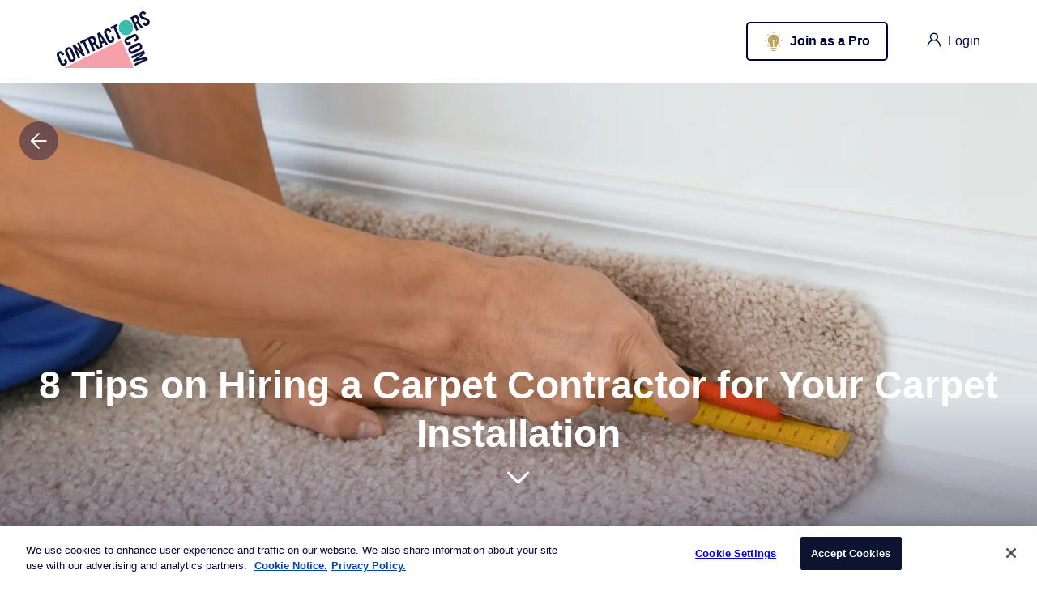

--- FILE ---
content_type: text/html; charset=utf-8
request_url: https://www.contractors.com/tips-hiring-carpet-contractor-your-carpet-installation/
body_size: 22011
content:

<!DOCTYPE html>
<html lang="en">

<head>
    <script type="text/javascript">
    var utag_data = {
      account : "", // lds account from mapping
      adid : "", // lds account from mapping
      channel : "", // lds account from mapping
      page_type : "", // SEM VS. SEO
      page_step : "", // Different under SEO
      vertical : "", // lds account from mapping
      event_action : "", // track event
      event_category : "", // track event
      event_label : "", // track event
      event_name : "", // track event
      cat_selected : "", // Selected category. happened after EC submit
      subcat_selected : "", // Selected category. happened after EC submit
      VPageView : "", // Create for GA purpose
      landing_category : "", // Convert different URL format to category
      tubmogal_category : "", // tubmogal category sid table
      double_click_category : "", // double_click_category for mapping table
      ec_cat_subcat_selected : "", // ec_cat_subcat_selected joint value
      Order_ID : "", // Order_ID
      Conversion_Count : "", // Conversion Count
      price : "", // price
      home_project : "", //
      zipcode : "", //
      offerconversion_category : "", // offerconversion category
      optimize_id : "", //
      deals_event_action : "", // deals_event_action
      fields : "", // fields in the form
      event_value : "", //
      event_level : "", //
      category : "", // Category as a variable set up in deals
      subcategory : "", // set up by deals
      new_deals_event_action : "", // new_deals_event_action from new end to end tracking
      nextdoor_event_name : "", //
      tealium_event : "", //
      everflow_offer_id : "", //
      everflow_event_id : "", // everflow_event_id
      ef_transaction_id : "", // ef_transaction_id
      Google_Tracking_ID : "", // Google Tracking ID
      google_conversion_label : "", // google conversion label
      Bing_tracking_id : "", // Bing_tracking_id
      facebook_tracking_id : "", // facebook_tracking_id
      ga4_id : "", // ga4 account id
      phone : "", //
      coverage : "", // coverage
      event_fields : "", // event_fields
      preselect : "", // preselect
      user_email : "", // user_email
      user_phone : "", // user_phone
      user_phone_164 : "", // user_phone_164_pii
      pageLoadTime : "" // pageLoadTime
    }
    </script>

    <!-- Loading script asynchronously -->
    <script type="text/javascript">
        (function(a,b,c,d){
        a='https://tags.tiqcdn.com/utag/one-planet-ops/hi/prod/utag.js';
        b=document;c='script';d=b.createElement(c);d.src=a;d.type='text/java'+c;d.async=true;
        a=b.getElementsByTagName(c)[0];a.parentNode.insertBefore(d,a);
        })();
    </script>


    <!-- OneTrust Cookies Consent Notice start for contractors.com -->
    <script type="text/javascript" src="https://cdn.cookielaw.org/consent/f47db322-685c-4deb-af31-f7295b272d0c/OtAutoBlock.js"></script>
    <script src="https://cdn.cookielaw.org/scripttemplates/otSDKStub.js" type="text/javascript" charset="UTF-8" data-domain-script="f47db322-685c-4deb-af31-f7295b272d0c"></script>
    <script type="text/javascript">
        function OptanonWrapper() { }
    </script>
    <!-- OneTrust Cookies Consent Notice end for contractors.com -->

    <title> 8 Tips On Hiring A Carpet Contractor For Your Carpet Installation </title>
    <meta name="viewport" content="width=device-width" />
    <meta charset="UTF-8">

    <meta name="MobileOptimized" content="320">
    <meta name="msapplication-TileColor" content="#da532c">
    <meta name="theme-color" content="#ffffff">

    <link rel="icon" type="image/png" sizes="32x32" href="https://static.contractors-corp.com/static/assets/favicon-32x32.png">
    <link rel="icon" type="image/png" sizes="16x16" href="https://static.contractors-corp.com/static/assets/favicon-16x16.png">

    <link rel="manifest" href="https://static.contractors-corp.com/static/assets/site.webmanifest" />

    <!-- apple web app title -->
    <meta name="application-name" content="Contractors">
    <meta name="apple-mobile-web-app-title" content="Contractors">
    <meta name="mobile-web-app-capable" content="Contractors">
    <link rel="canonical" href="https://www.contractors.com/tips-hiring-carpet-contractor-your-carpet-installation/" />
    
<meta name="description" content="Here’s what you need to know about hiring a carpet contractor for your home’s carpet installation."><meta property="og:title" content="8 Tips on Hiring a Carpet Contractor for Your Carpet Installation"><meta property="og:url" content="https://contractors.com/tips-hiring-carpet-contractor-your-carpet-installation/"><meta property="og:description" content="Here’s what you need to know about hiring a carpet contractor for your home’s carpet installation."><meta property="og:image" content="https://static.contractors-corp.com/media/_versions_jpeg/article/AdobeStock_185048064_NtQJ__v1024x512__.jpeg"><meta property="og:image:secure_url" content="https://static.contractors-corp.com/media/_versions_jpeg/article/AdobeStock_185048064_NtQJ__v1024x512__.jpeg"><meta property="og:image:secure_url" content="https://static.contractors-corp.com/media/_versions_jpeg/article/AdobeStock_185048064_NtQJ__v1024x512__.jpeg"><meta property="og:type" content="Article"><meta name="twitter:domain" content="contractors.com"><meta name="twitter:card" content="summary_large_image"><meta name="twitter:title" content="8 Tips on Hiring a Carpet Contractor for Your Carpet Installation"><meta name="twitter:url" content="https://contractors.com/tips-hiring-carpet-contractor-your-carpet-installation/"><meta name="twitter:description" content="Here’s what you need to know about hiring a carpet contractor for your home’s carpet installation."><meta name="twitter:image" content="https://static.contractors-corp.com/media/_versions_jpeg/article/AdobeStock_185048064_NtQJ__v1024x512__.jpeg">

    

    <link rel="apple-touch-icon" sizes="180x180" href="https://static.contractors-corp.com/static/assets/apple-touch-icon.png">

    <!-- HTML5 shim and Respond.js for IE8 support of HTML5 elements and media queries -->
    <!-- WARNING: Respond.js doesn't work if you view the page via file:// -->
    <!--[if lt IE 9]>
    <script src="https://oss.maxcdn.com/html5shiv/3.7.2/html5shiv.min.js"></script>
    <script src="https://oss.maxcdn.com/respond/1.4.2/respond.min.js"></script>
    <![endif]-->

    <script>
      window.firebaseConfig = {
        apiKey: "AIzaSyDUxdtv2J7mYtU5FEPJ6SEbQ73uR1GfRDY",
        authDomain: "auth.contractors.com",
        projectId: "contractors-prod",
        storageBucket: "contractors-prod.appspot.com",
        messagingSenderId: "569901575758",
        appId: "1:569901575758:web:84e21f60600d2c07b65d1f",
        measurementId: "G-7T4ECNH7EL"
      };
    </script>

    <link rel="preload"
          href="https://ajax.googleapis.com/ajax/libs/jqueryui/1.12.1/themes/smoothness/jquery-ui.css"
          as="style"
          onload="this.onload=null;this.rel='stylesheet'">
    <noscript><link rel="stylesheet" href="https://ajax.googleapis.com/ajax/libs/jqueryui/1.12.1/themes/smoothness/jquery-ui.css"></noscript>

    <link rel="stylesheet" href="https://static.contractors-corp.com/static/css/initial.css?hash=9203b3f858437d684bbb0d4890338a8d">

    <link rel="preload"
          href="https://static.contractors-corp.com/static/css/styles.css?hash=d28a6de3b8e3394f309abc3c91726634"
          as="style"
          onload="this.onload=null;this.rel='stylesheet'">
    <noscript><link rel="stylesheet" href="https://static.contractors-corp.com/static/css/styles.css?hash=d28a6de3b8e3394f309abc3c91726634"></noscript>
    
<link rel="stylesheet" href="https://static.contractors-corp.com/static/css/initial-article-detail.css?hash=4f11cc01b6df212cd063342e45e6d576">

<link rel="preload"
      href="https://static.contractors-corp.com/static/css/article-detail.css?hash=b1aba2498fd710a155b92dbe22fc4e5a"
      as="style"
      onload="this.onload=null;this.rel='stylesheet'">
<noscript><link rel="stylesheet" href="https://static.contractors-corp.com/static/css/article-detail.css?hash=b1aba2498fd710a155b92dbe22fc4e5a"></noscript>


    
</head>

<body class="">

<!--<div id="fb-root"></div>-->
<!--<script async defer crossorigin="anonymous" src="https://connect.facebook.net/en_US/sdk.js#xfbml=1&version=v12.0" nonce="ke11ogFY"></script>-->


    




  



    
<!-- HEADER START -->
    <header class="top-header white-header"   >
        <div class="top-nav">
            <div class="container">
                <nav class="top-nav-wrapper">
                    <div class="top-nav-logo stick-hidden-mob">
                        <a href="/" aria-label="Contractors.com">
                            <svg width="115" height="70" viewBox="0 0 115 70" fill="none" xmlns="http://www.w3.org/2000/svg">
                                <path d="M85.4443 29.4845C90.3519 29.4845 94.3304 25.2967 94.3304 20.1307C94.3304 14.9647 90.3519 10.7769 85.4443 10.7769C80.5366 10.7769 76.5581 14.9647 76.5581 20.1307C76.5581 25.2967 80.5366 29.4845 85.4443 29.4845Z" fill="#39BCAA"/>
                                <path d="M6.59202 54.8823L6.03261 53.5978C5.72568 52.8943 5.3742 52.4514 4.97568 52.2638C4.57717 52.0762 4.20588 52.0684 3.85687 52.2351C3.30489 52.5009 2.99301 52.8318 2.91875 53.2278C2.84449 53.6239 2.94598 54.1345 3.21826 54.7625L6.8742 63.1497C7.14648 63.775 7.45093 64.1893 7.78261 64.3899C8.11677 64.5905 8.55737 64.5566 9.10935 64.2909C9.60192 64.0538 9.88162 63.7437 9.94351 63.3607C10.0054 62.9803 9.92123 62.5217 9.68608 61.9876L8.81727 59.9944L11.5178 58.6916L12.347 60.5936C12.5994 61.1747 12.7554 61.7635 12.8148 62.3654C12.8742 62.9647 12.8247 63.5353 12.6638 64.0746C12.5029 64.614 12.2183 65.1168 11.8074 65.5832C11.3965 66.0496 10.8569 66.4457 10.1886 66.7661C9.47816 67.1101 8.81479 67.2951 8.20341 67.3211C7.59202 67.3498 7.03261 67.2534 6.52519 67.0371C6.01776 66.8209 5.56727 66.4926 5.1737 66.0522C4.78014 65.6145 4.45836 65.1038 4.2034 64.5228L0.490532 56.0001C0.238057 55.4191 0.0821161 54.8302 0.0227102 54.2283C-0.0366958 53.6291 0.0202349 53.0558 0.195978 52.5087C0.369245 51.9615 0.666275 51.4534 1.08707 50.9818C1.50538 50.5129 2.06974 50.1038 2.78261 49.7625C3.45093 49.4394 4.09202 49.2778 4.70588 49.2778C5.31974 49.2778 5.88162 49.4029 6.38657 49.6582C6.89152 49.9136 7.34945 50.2758 7.75539 50.7447C8.16133 51.2137 8.49796 51.7557 8.76529 52.3654L9.29499 53.5796L6.59202 54.8823Z" fill="#0B123A"/>
                                <path d="M10.8296 51.0044C10.5772 50.4233 10.4212 49.8345 10.3618 49.2326C10.3024 48.6333 10.3593 48.0601 10.5351 47.513C10.7084 46.9658 11.0054 46.4577 11.4262 45.9861C11.8445 45.5171 12.4089 45.1081 13.1217 44.7667C13.8321 44.4228 14.493 44.2378 15.1069 44.2118C15.7183 44.1857 16.2777 44.2795 16.7851 44.4958C17.2925 44.712 17.743 45.0403 18.1366 45.4807C18.5301 45.9184 18.8519 46.4291 19.1069 47.0101L22.8222 55.5354C23.0747 56.1164 23.2306 56.7053 23.2901 57.3071C23.3495 57.9064 23.2925 58.4796 23.1168 59.0268C22.941 59.574 22.6465 60.082 22.2257 60.5536C21.8074 61.0226 21.2405 61.4317 20.5301 61.773C19.8198 62.1169 19.1564 62.3019 18.545 62.328C17.9336 62.3567 17.3742 62.2602 16.8668 62.044C16.3594 61.8277 15.9089 61.4994 15.5153 61.0591C15.1217 60.6214 14.7999 60.1107 14.545 59.5297L10.8296 51.0044ZM17.2158 58.1565C17.4881 58.7819 17.7925 59.1962 18.1242 59.3968C18.4584 59.5974 18.899 59.5635 19.4509 59.2978C20.0029 59.032 20.3148 58.7011 20.3891 58.3051C20.4633 57.909 20.3618 57.3983 20.0896 56.7704L16.4336 48.3806C16.1613 47.7553 15.8569 47.341 15.5252 47.1404C15.191 46.9398 14.7504 46.9736 14.1985 47.2394C13.6465 47.5052 13.3346 47.8361 13.2603 48.2321C13.1861 48.6281 13.2876 49.1388 13.5598 49.7667L17.2158 58.1565Z" fill="#0B123A"/>
                                <path d="M26.6337 58.5437L19.4233 41.9987L21.9258 40.7897L29.3392 48.6662L29.3837 48.6454L25.2575 39.1821L27.6956 38.0044L34.906 54.5495L32.5545 55.6855L24.6115 47.0117L24.5669 47.0325L29.0719 57.3687L26.6337 58.5437Z" fill="#0B123A"/>
                                <path d="M32.4093 38.7258L29.798 39.9868L28.7188 37.5116L36.642 33.6841L37.7212 36.1593L35.1098 37.4204L41.2435 51.4902L38.543 52.793L32.4093 38.7258Z" fill="#0B123A"/>
                                <path d="M47.5964 48.4201L44.896 49.7229L37.6855 33.1778L41.4727 31.3487C42.9826 30.6191 44.2846 30.4446 45.3811 30.8198C46.4776 31.1976 47.4083 32.2632 48.1732 34.0194C48.4653 34.6916 48.6608 35.2909 48.7598 35.8172C48.8564 36.3435 48.8861 36.8151 48.8489 37.2294C48.8093 37.6462 48.7227 38.0084 48.5841 38.3133C48.4455 38.6207 48.2846 38.8839 48.0989 39.1027L53.6509 45.4915L50.9083 46.8151L46.0073 40.8875C45.8464 41.0022 45.641 41.1246 45.391 41.2549C45.141 41.3852 44.891 41.5102 44.646 41.6301L47.5964 48.4201ZM43.6212 39.3008L44.5791 38.837C44.943 38.6624 45.2326 38.4748 45.4554 38.2768C45.6757 38.0788 45.8217 37.8417 45.896 37.5655C45.9702 37.2893 45.9702 36.9714 45.9009 36.6066C45.8291 36.2445 45.688 35.8172 45.4752 35.3273C45.0494 34.3503 44.6063 33.7562 44.1435 33.5425C43.6831 33.3315 43.089 33.3992 42.3638 33.751L41.4058 34.2148L43.6212 39.3008Z" fill="#0B123A"/>
                                <path d="M56.8074 43.9716L54.196 45.2327L49.8792 27.2884L53.2306 25.6704L63.3371 40.8163L60.7257 42.0774L58.649 38.6433L55.6886 40.0738L56.8074 43.9716ZM55.0004 37.4109L57.1762 36.3609L53.0128 29.7715L52.9683 29.7924L55.0004 37.4109Z" fill="#0B123A"/>
                                <path d="M64.9973 26.6735L64.4379 25.389C64.131 24.6855 63.7795 24.2425 63.381 24.0549C62.9825 23.8673 62.6112 23.8595 62.2622 24.0263C61.7102 24.292 61.3983 24.6229 61.3241 25.019C61.2498 25.415 61.3513 25.9257 61.6236 26.5536L65.2795 34.9408C65.5518 35.5662 65.8563 35.9804 66.1879 36.1811C66.5221 36.3817 66.9627 36.3478 67.5147 36.0821C68.0073 35.845 68.287 35.5349 68.3488 35.1519C68.4107 34.7715 68.3266 34.3129 68.0914 33.7788L67.2226 31.7855L69.9231 30.4828L70.7523 32.3848C71.0048 32.9658 71.1607 33.5547 71.2201 34.1566C71.2795 34.7558 71.23 35.3265 71.0692 35.8658C70.9083 36.4051 70.6236 36.908 70.2127 37.3744C69.8018 37.8408 69.2622 38.2368 68.5939 38.5573C67.8835 38.9012 67.2201 39.0862 66.6087 39.1123C65.9973 39.1409 65.4379 39.0445 64.9305 38.8283C64.4231 38.612 63.9726 38.2837 63.579 37.8434C63.1855 37.4057 62.8637 36.895 62.6087 36.3139L58.8934 27.7887C58.6409 27.2076 58.4849 26.6188 58.4255 26.0169C58.3661 25.4176 58.4231 24.8444 58.5988 24.2973C58.7721 23.7501 59.0691 23.242 59.4899 22.7704C59.9082 22.3014 60.4726 21.8924 61.1855 21.551C61.8538 21.2279 62.4949 21.0664 63.1087 21.0664C63.7226 21.0664 64.2845 21.1915 64.7894 21.4468C65.2944 21.7022 65.7523 22.0643 66.1582 22.5333C66.5642 23.0023 66.9008 23.5443 67.1681 24.154L67.6979 25.3681L64.9973 26.6735Z" fill="#0B123A"/>
                                <path d="M70.1369 20.5036L67.5255 21.7647L66.4463 19.2894L74.3696 15.4619L75.4488 17.9372L72.8374 19.1982L78.971 33.2681L76.2706 34.5708L70.1369 20.5036Z" fill="#0B123A"/>
                                <path d="M100.87 22.693L98.1694 23.9958L90.959 7.45072L94.7461 5.62164C96.256 4.89209 97.558 4.71752 98.6545 5.09272C99.7511 5.47052 100.682 6.53618 101.447 8.2923C101.739 8.96452 101.934 9.5638 102.033 10.0901C102.13 10.6164 102.159 11.088 102.122 11.5023C102.083 11.9192 101.996 12.2814 101.857 12.5862C101.719 12.8937 101.558 13.1568 101.372 13.3757L106.924 19.7644L104.182 21.088L99.2808 15.1605C99.1199 15.2751 98.9144 15.3976 98.6644 15.5278C98.4144 15.6581 98.1644 15.7832 97.9194 15.903L100.87 22.693ZM96.8946 13.5711L97.8525 13.1073C98.2164 12.9327 98.506 12.7451 98.7288 12.5471C98.9491 12.3491 99.0951 12.112 99.1694 11.8358C99.2436 11.5596 99.2436 11.2418 99.1743 10.877C99.1025 10.5148 98.9615 10.0875 98.7486 9.59767C98.3228 8.6206 97.8798 8.02654 97.4169 7.81288C96.9565 7.60184 96.3624 7.66958 95.6372 8.02133L94.6793 8.48511L96.8946 13.5711Z" fill="#0B123A"/>
                                <path d="M107.998 4.15955C107.815 3.82344 107.627 3.55768 107.428 3.36748C107.23 3.17727 107.032 3.04439 106.834 2.97404C106.636 2.90369 106.443 2.87503 106.258 2.89066C106.072 2.9063 105.906 2.95059 105.76 3.02094C105.325 3.23199 105.052 3.53423 104.943 3.92766C104.834 4.3237 104.894 4.77967 105.119 5.29817C105.325 5.77238 105.649 6.14236 106.092 6.41073C106.532 6.6791 107.045 6.91359 107.624 7.11422C108.203 7.31485 108.822 7.50244 109.476 7.67701C110.131 7.85158 110.768 8.08348 111.389 8.37529C112.008 8.66711 112.579 9.04492 113.104 9.50088C113.629 9.95945 114.055 10.5639 114.381 11.3117C114.681 11.9996 114.839 12.6562 114.859 13.2867C114.879 13.9146 114.782 14.4983 114.567 15.0376C114.354 15.5744 114.023 16.0642 113.572 16.5019C113.122 16.9423 112.584 17.3122 111.961 17.6119C111.337 17.9141 110.723 18.06 110.124 18.0548C109.525 18.0496 108.963 17.9193 108.438 17.6614C107.914 17.406 107.438 17.0491 107.01 16.5905C106.582 16.1319 106.216 15.5952 105.914 14.9829L108.312 13.3518C108.735 14.1648 109.183 14.7067 109.654 14.9777C110.124 15.2513 110.577 15.2799 111.013 15.0715C111.478 14.8474 111.797 14.5348 111.976 14.1361C112.154 13.7375 112.134 13.2919 111.921 12.8021C111.681 12.2523 111.334 11.8276 110.879 11.5306C110.424 11.2336 109.906 10.9834 109.327 10.7828C108.748 10.5822 108.131 10.3998 107.48 10.233C106.829 10.0663 106.196 9.84481 105.582 9.56863C104.968 9.29244 104.399 8.91985 103.872 8.45346C103.344 7.98707 102.906 7.35653 102.56 6.56185C101.98 5.23303 101.899 4.0371 102.315 2.97665C102.73 1.9162 103.607 1.06419 104.941 0.418021C105.493 0.152257 106.03 0.0141643 106.552 0.00113664C107.075 -0.011891 107.57 0.087119 108.037 0.295561C108.505 0.504003 108.946 0.806244 109.354 1.19968C109.763 1.59311 110.124 2.06732 110.433 2.61969L107.998 4.15955Z" fill="#0B123A"/>
                                <path d="M95.4318 34.9449L96.6496 34.3561C97.3154 34.0356 97.7362 33.663 97.9144 33.2461C98.0927 32.8293 98.1026 32.4358 97.9417 32.071C97.6892 31.49 97.3748 31.1617 96.9986 31.0862C96.6224 31.008 96.1397 31.1122 95.5432 31.3988L87.5852 35.242C86.9912 35.5286 86.5976 35.8465 86.4095 36.1982C86.2189 36.5473 86.2511 37.0137 86.5035 37.5948C86.7288 38.1133 87.0233 38.4051 87.3847 38.4702C87.7461 38.5354 88.1818 38.4468 88.6892 38.2019L90.5803 37.2873L91.8179 40.1247L90.0134 40.9976C89.4615 41.2633 88.9045 41.4275 88.3352 41.49C87.7659 41.5526 87.2238 41.5004 86.7139 41.3311C86.2015 41.1643 85.7238 40.8621 85.2808 40.4322C84.8377 39.9971 84.4639 39.4317 84.157 38.7308C83.8303 37.983 83.6545 37.2873 83.6298 36.6437C83.605 36.0002 83.6941 35.4113 83.902 34.8772C84.1075 34.3457 84.4169 33.8689 84.8352 33.4546C85.2511 33.0403 85.7337 32.7016 86.2857 32.4358L94.3748 28.5301C94.9243 28.2644 95.4837 28.1002 96.0531 28.0377C96.6224 27.9752 97.1669 28.0377 97.6842 28.2201C98.204 28.4025 98.6842 28.7151 99.1323 29.1555C99.5778 29.5958 99.964 30.1873 100.291 30.9376C100.595 31.6385 100.749 32.3134 100.751 32.9595C100.751 33.6031 100.63 34.1946 100.39 34.7261C100.15 35.2602 99.8055 35.7396 99.36 36.1669C98.9169 36.5942 98.4021 36.946 97.8229 37.2274L96.6694 37.785L95.4318 34.9449Z" fill="#0B123A"/>
                                <path d="M99.1118 39.3998C99.6613 39.134 100.221 38.9699 100.79 38.9073C101.359 38.8448 101.904 38.9073 102.421 39.0897C102.941 39.2721 103.421 39.5848 103.869 40.0251C104.315 40.4654 104.701 41.0569 105.028 41.8073C105.354 42.5551 105.53 43.2481 105.555 43.8943C105.58 44.5379 105.491 45.1267 105.283 45.6608C105.077 46.195 104.765 46.6666 104.349 47.0809C103.934 47.4951 103.451 47.8365 102.901 48.0996L94.8123 52.0053C94.2604 52.2711 93.7009 52.4352 93.1341 52.4951C92.5648 52.5577 92.0203 52.4977 91.5029 52.3153C90.9831 52.133 90.5005 51.8203 90.0549 51.38C89.6069 50.9396 89.2232 50.3456 88.8965 49.5978C88.5698 48.85 88.394 48.1543 88.3693 47.5108C88.3445 46.8672 88.4336 46.2783 88.6415 45.7442C88.847 45.2127 89.1564 44.7359 89.5747 44.3216C89.9906 43.9073 90.4732 43.5686 91.0252 43.3028L99.1118 39.3998ZM92.3247 46.1116C91.7307 46.3982 91.3371 46.7161 91.149 47.0678C90.9584 47.417 90.9906 47.8834 91.243 48.4644C91.4955 49.0428 91.8099 49.3711 92.1861 49.4493C92.5623 49.5274 93.045 49.4232 93.6415 49.1366L101.599 45.2935C102.194 45.0069 102.587 44.689 102.775 44.3372C102.966 43.9881 102.934 43.5217 102.681 42.9433C102.429 42.3622 102.114 42.0339 101.738 41.9584C101.362 41.8802 100.879 41.9844 100.283 42.2711L92.3247 46.1116Z" fill="#0B123A"/>
                                <path d="M112.612 59.8082L96.9137 67.3903L95.837 64.9177L108.099 58.9953L108.08 58.9484L94.6984 62.3069L94.0993 60.9338L105.245 52.4503L105.226 52.4034L92.9632 58.3257L91.8865 55.8531L107.585 48.271L109.211 51.9995L100.914 58.443L100.934 58.4899L110.985 56.0719L112.612 59.8082Z" fill="#0B123A"/>
                                <path d="M95.1767 69.9996L80.0603 35.4556L8.81274 69.9996H95.1767Z" fill="#F5A0AB"/>
                            </svg>
                        </a>
                    </div>

                    <div class="flex-bl top-nav-items">
                        <div class="top-nav-item item-filter">
                            <div id="sticky-filter-wrapper" class="js-sticky-search-filter-wrapper"></div>
                        </div>
                        
                        <div class="top-nav-item item-sign-up no-mobile">
                            
                            <a href="/become-a-contractor/"
                               class="btn btn--mod-black btn-sign-up" aria-label="Join as a Pro">
                                <img class="pro-icon" src="https://static.contractors-corp.com/static/img/icons/pro2.svg" alt="contractors logo">
                                <span>Join as a Pro</span>
                            </a>
                            
                        </div>
                        
                        <div class="top-nav-item">
                            
                            <div class="dropdown-wrapper">
                                <button class="btn btn-no-border btn-login js-load-popups" aria-label="login">
                                    <span class="icon icon-user"></span>
                                    <span class="no-mobile no-tablet">Login</span>
                                </button>
                            </div>
                            
                        </div>

                        <div class="dashboard-menu-overlay"></div>
                    </div>

                </nav>
            </div>
        </div>
    </header>
<!-- HEADER END -->

    <ga-data class="_ga-view-object"
    
        data-object_id="6502"
    
        data-object_type="content_article"
    
        data-event="view"
    
        data-page="article_detail"
    
        data-object_slug="tips-hiring-carpet-contractor-your-carpet-installation"
    
        data-publish_date="07-29-2022"
    
>
</ga-data>


<main>

    
    <div class="article-detail">
        <div class="hero-banner">
            <a href="javascript:" class="back-btn back-btn--art _go_back" aria-label="go back">
                <span class="icon icon-arrow-left"></span>
            </a>
            <div class="img">
                
<picture> 
  <source data-srcset="https://static.contractors-corp.com/media/_versions_webp/article/AdobeStock_185048064_NtQJ__v1500x1500__.webp" type="image/webp" media="(min-width: 1024px)"> 
  <source data-srcset="https://static.contractors-corp.com/media/_versions_jpeg/article/AdobeStock_185048064_NtQJ__v1500x1500__.jpeg" type="image/jpg" media="(min-width: 1024px)"> 
  <source data-srcset="https://static.contractors-corp.com/media/_versions_webp/article/AdobeStock_185048064_NtQJ__v1200x1200__.webp" type="image/webp"> 
  <source data-srcset="https://static.contractors-corp.com/media/_versions_jpeg/article/AdobeStock_185048064_NtQJ__v1200x1200__.jpeg" type="image/jpg"> 
  <img src="https://static.contractors-corp.com/static/images/placeholders/boldthemes_medium_horizontal_rectangle_3x2.png" data-src="https://static.contractors-corp.com/media/_versions_jpg/article/AdobeStock_185048064_NtQJ__v1200x1200__.jpg" alt="8 Tips on Hiring a Carpet Contractor for Your Carpet Installation">
</picture>
            </div>
            <div class="hero-banner--head">
                <div>
                    <h1>8 Tips on Hiring a Carpet Contractor for Your Carpet Installation</h1>
                    <div class="hero-banner-scrolldown no-mobile" data-scroll-down data-target="article-heading">
                        <span class="icon icon-angle-down"></span>
                    </div>
                </div>
            </div>
        </div>
        <div class="article-heading">
            <div class="container">
               <div class="multiple-cat-wrap">
                   
                   <div class="art-category art-category--furniture">Carpet</div>
                   
               </div>
            </div>
            <div class="published-info">
                <span class="published-name">By
                    
                        Dikran Seferian
                    
                </span>
                <span class="date">July 29, 2022</span>
            </div>
            <div class="social-buttons" data-fixable data-screen="desktop" data-target="hero-banner">
                <a class="_ga-social-media-share" href="https://www.facebook.com/sharer/sharer.php?u=https://www.contractors.com/tips-hiring-carpet-contractor-your-carpet-installation/" target="_blank" rel="noopener" aria-label="Share on facebook">
                    <div class="icon icon-fb-dark"></div>
                </a>
                <a class="_ga-social-media-share" href="https://twitter.com/intent/tweet?url=https://www.contractors.com/tips-hiring-carpet-contractor-your-carpet-installation/&text=8 Tips on Hiring a Carpet Contractor for Your Carpet Installation&via=www.contractors.com" target="_blank" rel="noopener" aria-label="Share on twitter">
                    <div class="icon icon-tw-dark"></div>
                </a>
            </div>
        </div>
        
            <div class="scroll-to" id=90376></div>
<div class="container">
    <div class="article-content">
        
  <p><span style="font-weight: 400;">While often neglected, carpeting can actually be a very important design element in your home. It really ties in all the parts of the room, be it </span><a href="../../../../../arranging-your-furniture-and-rugs-rules-tips-and-recommendations/"><span style="font-weight: 400;">the furniture</span></a><span style="font-weight: 400;">, accessories, or even drapes. It's also the place where most children play and relax while watching television or playing video games. It can be a wonderful feeling on bare feet after a long day at the office and can make a home feel warm and cozy. And it should be easy to take care of and should last for years to come.&nbsp;</span></p>
<p><span style="font-weight: 400;">While it&rsquo;s certainly possible to </span><a href="../../../../../how-properly-clean-your-carpet/"><span style="font-weight: 400;">clean your carpet</span></a><span style="font-weight: 400;"> on your own, installing it may not be as straightforward a process. It's always recommended that you use the </span><a href="../../../../../benefits-hiring-licensed-contractor/"><span style="font-weight: 400;">services of a professional contractor</span></a><span style="font-weight: 400;"> to handle the </span>carpet installation<span style="font-weight: 400;">. To find a good carpet contractor, there are several factors you need to take into consideration.&nbsp;</span></p>
<h2><span style="font-weight: 400;">Amount of Experience</span></h2>
<p><span style="font-weight: 400;">It&rsquo;s always a good idea to check how long the carpet contractor has been in business, and the number of services they have provided to homeowners. Carpet installers with less experience may sometimes try to draw you in with lower prices than those of experienced contractors. Needless to say, carpet installers who have been practicing their trade for longer will know </span>how to install a carpet<span style="font-weight: 400;"> properly and efficiently. This is also important for the longevity of the carpet they will be installing. As such, it is always best to stick with a seasoned professional.</span></p>
<p><span style="font-weight: 400;">Consider hiring a carpet contractor who has experience of at least five years in apartments and houses. If an installer&rsquo;s experience only involves apartment work, let&rsquo;s suppose, they may not have the necessary expertise in </span><a href="../../../../../popular-options-carpeting-your-stairs/"><span style="font-weight: 400;">carpeting stairs</span></a><span style="font-weight: 400;"> or other challenges they may face in houses and complexes. A contractor who has mastered the trickier parts of the profession will be able to carry out the </span>new carpet installation<span style="font-weight: 400;"> more smoothly.</span></p>


    </div>
</div>

        
            <div class="scroll-to" id=the-right-carpet-contractor-will-be-able-to-handle-a-variety-of-projects-and-that-includes-carpeting-a-staircase></div>
<div class="container">
    <div class="article-content">
        
  <div class="img">
    <picture>
      
<picture> 
  <source data-srcset="https://static.contractors-corp.com/media/_versions_webp/imagecomponent/AdobeStock_326866514_YHIM__v1200x1200__.webp" type="image/webp" media="(min-width: 1024px)"> 
  <source data-srcset="https://static.contractors-corp.com/media/_versions_jpeg/imagecomponent/AdobeStock_326866514_YHIM__v1200x1200__.jpeg" type="image/jpg" media="(min-width: 1024px)"> 
  <source data-srcset="https://static.contractors-corp.com/media/_versions_webp/imagecomponent/AdobeStock_326866514_YHIM__v1200x1200__.webp" type="image/webp"> 
  <source data-srcset="https://static.contractors-corp.com/media/_versions_jpeg/imagecomponent/AdobeStock_326866514_YHIM__v1200x1200__.jpeg" type="image/jpg"> 
  <img src="https://static.contractors-corp.com/static/images/placeholders/boldthemes_medium_horizontal_rectangle_3x2.png" data-src="https://static.contractors-corp.com/media/_versions_jpg/imagecomponent/AdobeStock_326866514_YHIM__v1200x1200__.jpg" alt="The right carpet contractor will be able to handle a variety of projects, and that includes carpeting a staircase.">
</picture>
    </picture>
  </div>
  <p class="caption-txt">The right carpet contractor will be able to handle a variety of projects, and that includes carpeting a staircase.</p>

    </div>
</div>

        
            <div class="scroll-to" id=90377></div>
<div class="container">
    <div class="article-content">
        
  
<h2><span style="font-weight: 400;">Contractor&rsquo;s Credentials</span></h2>
<p><span style="font-weight: 400;">Aside from experience, another important detail to look out for is whether the carpet installer has all the necessary credentials. Make sure the </span><a href="../../../../../the-dos-and-donts-of-hiring-a-contractor/"><span style="font-weight: 400;">contractor you&rsquo;re hiring has a license</span></a><span style="font-weight: 400;">, a surety bond, business liability insurance, and worker&rsquo;s compensation coverage. A license essentially proves that the installer has met the basic criteria set by the licensing authority or construction board. As for the liability insurance and the compensation policy, they cover property damage as well as the </span>carpet installation<span style="font-weight: 400;"> team and yourself should an accident occur on the job.&nbsp;</span></p>
<h2><span style="font-weight: 400;">Reviews and Ratings</span></h2>
<p><span style="font-weight: 400;">Reviews and ratings from previous clients are often great indicators of quality and reliability when you&rsquo;re searching for carpet contractors &mdash; or any contractor, for that matter. Take your time to browse through online reviews and the contractors&rsquo; websites. You may also want to look for recent reviews since they most likely refer to the exact same team you&rsquo;ll be hiring. And if a carpet installer has plenty of positive reviews, a couple of negative comments shouldn&rsquo;t be cause for concern.</span></p>


    </div>
</div>

        
            <div class="scroll-to" id=online-reviews-are-always-a-great-source-of-information-regarding-a-contractors-reliability-and-quality-of-work></div>
<div class="container">
    <div class="article-content">
        
  <div class="img">
    <picture>
      
<picture> 
  <source data-srcset="https://static.contractors-corp.com/media/_versions_webp/imagecomponent/AdobeStock_312932955_hgMx__v1200x1200__.webp" type="image/webp" media="(min-width: 1024px)"> 
  <source data-srcset="https://static.contractors-corp.com/media/_versions_jpeg/imagecomponent/AdobeStock_312932955_hgMx__v1200x1200__.jpeg" type="image/jpg" media="(min-width: 1024px)"> 
  <source data-srcset="https://static.contractors-corp.com/media/_versions_webp/imagecomponent/AdobeStock_312932955_hgMx__v1200x1200__.webp" type="image/webp"> 
  <source data-srcset="https://static.contractors-corp.com/media/_versions_jpeg/imagecomponent/AdobeStock_312932955_hgMx__v1200x1200__.jpeg" type="image/jpg"> 
  <img src="https://static.contractors-corp.com/static/images/placeholders/boldthemes_medium_horizontal_rectangle_3x2.png" data-src="https://static.contractors-corp.com/media/_versions_jpg/imagecomponent/AdobeStock_312932955_hgMx__v1200x1200__.jpg" alt="Online reviews are always a great source of information regarding a contractor’s reliability and quality of work.">
</picture>
    </picture>
  </div>
  <p class="caption-txt">Online reviews are always a great source of information regarding a contractor’s reliability and quality of work.</p>

    </div>
</div>

        
            <div class="scroll-to" id=90378></div>
<div class="container">
    <div class="article-content">
        
  
<h2><span style="font-weight: 400;">Estimates and Specifications</span></h2>
<p><span style="font-weight: 400;">Unexpected floor preparation and repairs can incur additional costs. Aside from the square footage estimates, make sure the quote accounts for floor prep and repair. An estimate should detail the steps of the process, the duration, the materials involved, and additional costs to carry out the repairs. It&rsquo;s also very important for the estimate to be in writing; an oral estimate is never enough. You should also be sure to understand the installer&rsquo;s payment schedule and to find out what methods of payment they accept.</span></p>
<p><span style="font-weight: 400;">The time estimate is another way to have an idea of how experienced and efficient the contractor is throughout the</span> carpet installation <span style="font-weight: 400;">process. Of course, the duration will depend on the complexity of the project and the size of the room. A small </span><a href="../../../../../9-entryway-carpet-ideas-inviting-foyer/"><span style="font-weight: 400;">entryway carpet</span></a><span style="font-weight: 400;">, for instance, will likely take less time to install than a bedroom carpet. But you can still compare the time estimate with other contractors. Professional carpet installers will be able to get the job done using the most efficient methods and in the shortest amount of time.</span></p>


    </div>
</div>

        
            <div class="scroll-to" id=bear-in-mind-that-carpeting-a-spacious-room-like-a-master-bedroom-naturally-takes-more-time></div>
<div class="container">
    <div class="article-content">
        
  <div class="img">
    <picture>
      
<picture> 
  <source data-srcset="https://static.contractors-corp.com/media/_versions_webp/imagecomponent/AdobeStock_42028828_VyBj__v1200x1200__.webp" type="image/webp" media="(min-width: 1024px)"> 
  <source data-srcset="https://static.contractors-corp.com/media/_versions_jpeg/imagecomponent/AdobeStock_42028828_VyBj__v1200x1200__.jpeg" type="image/jpg" media="(min-width: 1024px)"> 
  <source data-srcset="https://static.contractors-corp.com/media/_versions_webp/imagecomponent/AdobeStock_42028828_VyBj__v1200x1200__.webp" type="image/webp"> 
  <source data-srcset="https://static.contractors-corp.com/media/_versions_jpeg/imagecomponent/AdobeStock_42028828_VyBj__v1200x1200__.jpeg" type="image/jpg"> 
  <img src="https://static.contractors-corp.com/static/images/placeholders/boldthemes_medium_horizontal_rectangle_3x2.png" data-src="https://static.contractors-corp.com/media/_versions_jpg/imagecomponent/AdobeStock_42028828_VyBj__v1200x1200__.jpg" alt="Bear in mind that carpeting a spacious room like a master bedroom naturally takes more time.">
</picture>
    </picture>
  </div>
  <p class="caption-txt">Bear in mind that carpeting a spacious room like a master bedroom naturally takes more time.</p>

    </div>
</div>

        
            <div class="scroll-to" id=90379></div>
<div class="container">
    <div class="article-content">
        
  
<h2><span style="font-weight: 400;">Communication Skills</span></h2>
<p><span style="font-weight: 400;">Communication is the hallmark of any successful </span>carpet installation<span style="font-weight: 400;"> project. A carpet contractor with the right communication skills will be able to listen to your concerns, address your questions, and ensure that the result meets your expectations.&nbsp; That being said, make sure to discuss any specific requests you may have with the potential installer. This will allow them to have a better idea of what you have in mind. A reputable contractor will also have contacts that you can reach during office hours.&nbsp;</span></p>
<h2><span style="font-weight: 400;">Safety of Installation</span></h2>
<p><span style="font-weight: 400;">While installing carpets isn&rsquo;t exactly a life-threatening project, it can involve some unsafe conditions. Make sure the contractor you hire will take all the safety precautions during the </span>carpet installation<span style="font-weight: 400;">. For instance, you obviously wouldn&rsquo;t want them to toss the old carpet out the window or off the balcony to save time. The installer should also be responsible for not leaving any extension cords across stairways or corridors. A decent carpet contractor will also clean up any remaining mess afterward while keeping track of tacks, nails, and other potentially dangerous items.&nbsp;</span></p>
<h2><span style="font-weight: 400;">The Issue With Low-Cost Providers</span></h2>
<p><span style="font-weight: 400;">Be aware of carpet installers whose prices are suspiciously lower than those of their competitors. In most cases, the &ldquo;lower cost&rdquo; carpet replacement companies that you may come across often aren&rsquo;t able to find qualified professionals. As a result, they end up hiring sloppy installers whose work is far from satisfactory. Even the material they offer may not exactly be up to standards. Bear in mind that if you end up installing a low-quality carpet, you&rsquo;ll be replacing it sooner than you&rsquo;d expect.</span></p>


    </div>
</div>

        
            <div class="scroll-to" id=make-sure-not-to-sacrifice-the-quality-of-work-when-opting-for-lower-carpet-installation-prices></div>
<div class="container">
    <div class="article-content">
        
  <div class="img">
    <picture>
      
<picture> 
  <source data-srcset="https://static.contractors-corp.com/media/_versions_webp/imagecomponent/AdobeStock_185048042_uKEA__v1200x1200__.webp" type="image/webp" media="(min-width: 1024px)"> 
  <source data-srcset="https://static.contractors-corp.com/media/_versions_jpeg/imagecomponent/AdobeStock_185048042_uKEA__v1200x1200__.jpeg" type="image/jpg" media="(min-width: 1024px)"> 
  <source data-srcset="https://static.contractors-corp.com/media/_versions_webp/imagecomponent/AdobeStock_185048042_uKEA__v1200x1200__.webp" type="image/webp"> 
  <source data-srcset="https://static.contractors-corp.com/media/_versions_jpeg/imagecomponent/AdobeStock_185048042_uKEA__v1200x1200__.jpeg" type="image/jpg"> 
  <img src="https://static.contractors-corp.com/static/images/placeholders/boldthemes_medium_horizontal_rectangle_3x2.png" data-src="https://static.contractors-corp.com/media/_versions_jpg/imagecomponent/AdobeStock_185048042_uKEA__v1200x1200__.jpg" alt="Make sure not to sacrifice the quality of work when opting for lower carpet installation prices.">
</picture>
    </picture>
  </div>
  <p class="caption-txt">Make sure not to sacrifice the quality of work when opting for lower carpet installation prices.</p>

    </div>
</div>

        
            <div class="scroll-to" id=90380></div>
<div class="container">
    <div class="article-content">
        
  
<p><span style="font-weight: 400;">Inquiring about the tools and materials is another way to find out about the quality of work. For example, ask if the contractor will use a power stretcher to prevent the </span>new carpet<span style="font-weight: 400;"> from developing bumps. If they won&rsquo;t be using a power stretcher, or if they won&rsquo;t answer any questions regarding materials, you may want to continue your search.</span><span style="font-weight: 400;">&nbsp;</span></p>
<h2><span style="font-weight: 400;">Other Considerations</span></h2>
<p><span style="font-weight: 400;">If you are not having your </span>carpet installed<span style="font-weight: 400;"> by the store from which you bought it, remember a few important points:</span></p>
<ul>
<li style="font-weight: 400;" aria-level="1"><span style="font-weight: 400;">Carpets are cut and rolled upon delivery; ask that they unroll them and inspect them before delivering them or loading them up.</span></li>
<li style="font-weight: 400;" aria-level="1"><span style="font-weight: 400;">Ask if they can air out the carpet for a day or two in the warehouse before delivery so that your home has far fewer fumes.</span></li>
<li style="font-weight: 400;" aria-level="1"><span style="font-weight: 400;">Carefully look over the </span>new carpet<span style="font-weight: 400;"> after it's delivered and before it's installed for any defects it may have.</span></li>
<li style="font-weight: 400;" aria-level="1"><span style="font-weight: 400;">Be sure you understand the carpet manufacturer's and retailer's policies regarding defects that are found.</span></li>
</ul>
<p><span style="font-weight: 400;">There are some things you may need to consider once you&rsquo;ve </span><a href="../../../../../everything-you-need-know-about-choosing-best-carpet-your-home/"><span style="font-weight: 400;">chosen your carpet</span></a><span style="font-weight: 400;"> and it&rsquo;s delivered to your home. For instance, some companies might suggest unrolling it and letting it air out &mdash; if it hasn&rsquo;t been done already. It&rsquo;s a good idea to do this in a room where the odor and fumes will not bother you, such as a sunroom or back porch. But if the carpet installer says to leave it rolled, that is what you should do.&nbsp;</span></p>
<p><span style="font-weight: 400;">And when it's time for the </span>installation of the carpet<span style="font-weight: 400;">, make sure to clear out everything from the rooms &mdash; including children and pets. This allows the installers to work as efficiently as possible. You may also want to check if the pad has arrived along with the carpet. Don&rsquo;t hesitate to speak to your carpet contractor if you did not receive the pad, as you may need to reschedule the installation date. After all, you can't install carpet without padding.</span></p>

    </div>
</div>

        
        <div class="container">
            <div class="article-content">
                <div class="author-wrap">
                    <div class="author-heading">
                        <div class="author-photo">
                            
                                
                                    <div class="initials">
                                        DS
                                    </div>
                                
                            
                        </div>
                        <h4 class="no-desktop no-tablet">Written by <br>
                            
                            Dikran Seferian
                            
                        </h4>
                    </div>
                    <div class="author-text">
                        <h4 class="author-head no-mobile">Written by
                            
                            Dikran Seferian
                            
                        </h4>
                        <div>
                            
                            <div class="js-summery-toggle summary-text">
                                
                            </div>
                            
                            <button class="read-more-btn btn btn--green-text--no-hover">
                                <span class="read-more-t">Read more</span>
                                <span class="less-more-t">Less more</span>
                                <span class="icon icon-arrow-double-down"></span>
                            </button>
                        </div>
                    </div>
                </div>
            </div>
        </div>
    </div>
    <div class="container">
        <div class="section-heading comments-heading">
            <p>comments</p>
        </div>
        
        <div class="comments">
            <div class="_article-comments article-comments-container page-container"
                 data-list-url="/comments/api/article/6502/"
                 data-create-url="/comments/api/article/comment/"
                 data-show-form=""
                 data-object-pk="6502"
                 data-initials=""
                 data-avatar=''>
            </div>
        </div>
    </div>

    
        <section class="white-bg art-blocks--border similar-articles">
            <div class="container-fluid">
                <div class="container">
                    <div class="section-heading section-heading--art">
                        <p>you may also like</p>
                    </div>
                    <div class="art-blocks art-blocks--art">
                        
                        <div class="art-block-grid">
                            <ga-data class="_ga-impression-object"
    
        data-object_id="8774"
    
        data-object_type="content_article"
    
        data-event="impression"
    
        data-page="article_detail"
    
        data-object_slug="unraveling-mystery-what-causes-carpet-beetles-your-home"
    
        data-publish_date="08-22-2023"
    
>
</ga-data>

                            <div class="art-block">
                                <div class="art-block-content">
                                    <a href="/unraveling-mystery-what-causes-carpet-beetles-your-home/"
                                       aria-label="redirect to 8 Tips on Hiring a Carpet Contractor for Your Carpet Installation">
                                        <div class="art-block-img">
                                            
<picture> 
  <source data-srcset="https://static.contractors-corp.com/media/_versions_webp/article/What_Causes_Carpet_Beetles_Mdeb__v640x800__.webp" type="image/webp" media="(min-width: 1024px)"> 
  <source data-srcset="https://static.contractors-corp.com/media/_versions_jpeg/article/What_Causes_Carpet_Beetles_Mdeb__v640x800__.jpeg" type="image/jpg" media="(min-width: 1024px)"> 
  <source data-srcset="https://static.contractors-corp.com/media/_versions_webp/article/What_Causes_Carpet_Beetles_Mdeb__v640x800__.webp" type="image/webp"> 
  <source data-srcset="https://static.contractors-corp.com/media/_versions_jpeg/article/What_Causes_Carpet_Beetles_Mdeb__v640x800__.jpeg" type="image/jpg"> 
  <img src="https://static.contractors-corp.com/static/images/placeholders/boldthemes_medium_horizontal_rectangle_3x2.png" data-src="https://static.contractors-corp.com/media/_versions_jpg/article/What_Causes_Carpet_Beetles_Mdeb__v640x800__.jpg" alt="Unraveling the Mystery: What Causes Carpet Beetles in Your Home?">
</picture>
                                        </div>
                                        <div class="art-block-inf">
                                            <div class="art-block-cat">
                                                <p>Carpet</p>
                                            </div>
                                            <div class="art-block-title">
                                                <h2 class="title">Unraveling the Mystery: What Causes Carpet Beetles in Your Home?</h2>
                                            </div>
                                        </div>
                                    </a>
                                </div>
                            </div>
                        </div>
                        
                        <div class="art-block-grid">
                            <ga-data class="_ga-impression-object"
    
        data-object_id="8419"
    
        data-object_type="content_article"
    
        data-event="impression"
    
        data-page="article_detail"
    
        data-object_slug="essential-materials-needed-when-cleaning-your-home-carpets"
    
        data-publish_date="03-23-2023"
    
>
</ga-data>

                            <div class="art-block">
                                <div class="art-block-content">
                                    <a href="/essential-materials-needed-when-cleaning-your-home-carpets/"
                                       aria-label="redirect to 8 Tips on Hiring a Carpet Contractor for Your Carpet Installation">
                                        <div class="art-block-img">
                                            
<picture> 
  <source data-srcset="https://static.contractors-corp.com/media/_versions_webp/article/home_carpets_oHhL__v640x800__.webp" type="image/webp" media="(min-width: 1024px)"> 
  <source data-srcset="https://static.contractors-corp.com/media/_versions_jpeg/article/home_carpets_oHhL__v640x800__.jpeg" type="image/jpg" media="(min-width: 1024px)"> 
  <source data-srcset="https://static.contractors-corp.com/media/_versions_webp/article/home_carpets_oHhL__v640x800__.webp" type="image/webp"> 
  <source data-srcset="https://static.contractors-corp.com/media/_versions_jpeg/article/home_carpets_oHhL__v640x800__.jpeg" type="image/jpg"> 
  <img src="https://static.contractors-corp.com/static/images/placeholders/boldthemes_medium_horizontal_rectangle_3x2.png" data-src="https://static.contractors-corp.com/media/_versions_jpg/article/home_carpets_oHhL__v640x800__.jpg" alt="The Essential Materials Needed When Cleaning Your Home Carpets">
</picture>
                                        </div>
                                        <div class="art-block-inf">
                                            <div class="art-block-cat">
                                                <p>Carpet</p>
                                            </div>
                                            <div class="art-block-title">
                                                <h2 class="title">The Essential Materials Needed When Cleaning Your Home Carpets</h2>
                                            </div>
                                        </div>
                                    </a>
                                </div>
                            </div>
                        </div>
                        
                        <div class="art-block-grid">
                            <ga-data class="_ga-impression-object"
    
        data-object_id="8420"
    
        data-object_type="content_article"
    
        data-event="impression"
    
        data-page="article_detail"
    
        data-object_slug="essential-materials-needed-installing-new-carpets"
    
        data-publish_date="03-23-2023"
    
>
</ga-data>

                            <div class="art-block">
                                <div class="art-block-content">
                                    <a href="/essential-materials-needed-installing-new-carpets/"
                                       aria-label="redirect to 8 Tips on Hiring a Carpet Contractor for Your Carpet Installation">
                                        <div class="art-block-img">
                                            
<picture> 
  <source data-srcset="https://static.contractors-corp.com/media/_versions_webp/article/carpet_installation_PRxa__v640x800__.webp" type="image/webp" media="(min-width: 1024px)"> 
  <source data-srcset="https://static.contractors-corp.com/media/_versions_jpeg/article/carpet_installation_PRxa__v640x800__.jpeg" type="image/jpg" media="(min-width: 1024px)"> 
  <source data-srcset="https://static.contractors-corp.com/media/_versions_webp/article/carpet_installation_PRxa__v640x800__.webp" type="image/webp"> 
  <source data-srcset="https://static.contractors-corp.com/media/_versions_jpeg/article/carpet_installation_PRxa__v640x800__.jpeg" type="image/jpg"> 
  <img src="https://static.contractors-corp.com/static/images/placeholders/boldthemes_medium_horizontal_rectangle_3x2.png" data-src="https://static.contractors-corp.com/media/_versions_jpg/article/carpet_installation_PRxa__v640x800__.jpg" alt="The Essential Materials Needed for Installing New Carpets">
</picture>
                                        </div>
                                        <div class="art-block-inf">
                                            <div class="art-block-cat">
                                                <p>Carpet</p>
                                            </div>
                                            <div class="art-block-title">
                                                <h2 class="title">The Essential Materials Needed for Installing New Carpets</h2>
                                            </div>
                                        </div>
                                    </a>
                                </div>
                            </div>
                        </div>
                        
                        <div class="art-block-grid">
                            <ga-data class="_ga-impression-object"
    
        data-object_id="8187"
    
        data-object_type="content_article"
    
        data-event="impression"
    
        data-page="article_detail"
    
        data-object_slug="transform-your-home-new-carpets-top-benefits-homeowners"
    
        data-publish_date="03-15-2023"
    
>
</ga-data>

                            <div class="art-block">
                                <div class="art-block-content">
                                    <a href="/transform-your-home-new-carpets-top-benefits-homeowners/"
                                       aria-label="redirect to 8 Tips on Hiring a Carpet Contractor for Your Carpet Installation">
                                        <div class="art-block-img">
                                            
<picture> 
  <source data-srcset="https://static.contractors-corp.com/media/_versions_webp/article/shutterstock_280426766_dPHw__v640x800__.webp" type="image/webp" media="(min-width: 1024px)"> 
  <source data-srcset="https://static.contractors-corp.com/media/_versions_jpg/article/shutterstock_280426766_dPHw__v640x800__.jpg" type="image/jpg" media="(min-width: 1024px)"> 
  <source data-srcset="https://static.contractors-corp.com/media/_versions_webp/article/shutterstock_280426766_dPHw__v640x800__.webp" type="image/webp"> 
  <source data-srcset="https://static.contractors-corp.com/media/_versions_jpg/article/shutterstock_280426766_dPHw__v640x800__.jpg" type="image/jpg"> 
  <img src="https://static.contractors-corp.com/static/images/placeholders/boldthemes_medium_horizontal_rectangle_3x2.png" data-src="https://static.contractors-corp.com/media/_versions_jpg/article/shutterstock_280426766_dPHw__v640x800__.jpg" alt="Transform Your Home with New Carpets: The Top Benefits for Homeowners">
</picture>
                                        </div>
                                        <div class="art-block-inf">
                                            <div class="art-block-cat">
                                                <p>Carpet</p>
                                            </div>
                                            <div class="art-block-title">
                                                <h2 class="title">Transform Your Home with New Carpets: The Top Benefits for Homeowners</h2>
                                            </div>
                                        </div>
                                    </a>
                                </div>
                            </div>
                        </div>
                        
                    </div>
                </div>
            </div>
        </section>
    



<!-- SCROLL-TO-TOP START-->
    <div class="scrollToTop-wr">
        <div class="container">
            <button aria-label="scroll to top" tabindex="0" class="scrollToTop arrow-wr" data-scroll='top'>
                <span class="icon icon-arrow-top"></span>
            </button>
        </div>
    </div>
<!-- SCROLL-TO-TOP END  -->

</main>


<!-- FOOTER START -->
    <footer class="footer">
    <div class="footer-bg">
        <div class="container">

            <div class="footer-content">
                <a href="/" class="footer-logo" aria-label="Contractors.com">
                    <svg width="115" height="70" viewBox="0 0 115 70" fill="none" xmlns="http://www.w3.org/2000/svg">
                        <path d="M85.4443 29.485C90.3519 29.485 94.3304 25.2972 94.3304 20.1312C94.3304 14.9652 90.3519 10.7773 85.4443 10.7773C80.5366 10.7773 76.5581 14.9652 76.5581 20.1312C76.5581 25.2972 80.5366 29.485 85.4443 29.485Z" fill="#39BCAA"/>
                        <path d="M6.59202 54.8828L6.03261 53.5983C5.72568 52.8948 5.3742 52.4519 4.97568 52.2643C4.57717 52.0767 4.20588 52.0688 3.85687 52.2356C3.30489 52.5014 2.99301 52.8323 2.91875 53.2283C2.84449 53.6243 2.94598 54.135 3.21826 54.763L6.8742 63.1502C7.14648 63.7755 7.45093 64.1898 7.78261 64.3904C8.11677 64.591 8.55737 64.5571 9.10935 64.2914C9.60192 64.0543 9.88162 63.7442 9.94351 63.3612C10.0054 62.9808 9.92123 62.5222 9.68608 61.9881L8.81727 59.9949L11.5178 58.6921L12.347 60.5941C12.5994 61.1752 12.7554 61.764 12.8148 62.3659C12.8742 62.9652 12.8247 63.5358 12.6638 64.0751C12.5029 64.6145 12.2183 65.1173 11.8074 65.5837C11.3965 66.0501 10.8569 66.4461 10.1886 66.7666C9.47816 67.1105 8.81479 67.2955 8.20341 67.3216C7.59202 67.3503 7.03261 67.2539 6.52519 67.0376C6.01776 66.8213 5.56727 66.493 5.1737 66.0527C4.78014 65.615 4.45836 65.1043 4.2034 64.5233L0.490532 56.0006C0.238057 55.4195 0.0821161 54.8307 0.0227102 54.2288C-0.0366958 53.6296 0.0202349 53.0563 0.195978 52.5092C0.369245 51.962 0.666275 51.4539 1.08707 50.9823C1.50538 50.5133 2.06974 50.1043 2.78261 49.7629C3.45093 49.4399 4.09202 49.2783 4.70588 49.2783C5.31974 49.2783 5.88162 49.4034 6.38657 49.6587C6.89152 49.9141 7.34945 50.2762 7.75539 50.7452C8.16133 51.2142 8.49796 51.7562 8.76529 52.3659L9.29499 53.58L6.59202 54.8828Z" fill="white"/>
                        <path d="M10.8296 51.0039C10.5772 50.4229 10.4212 49.834 10.3618 49.2321C10.3024 48.6329 10.3593 48.0596 10.5351 47.5125C10.7084 46.9653 11.0054 46.4572 11.4262 45.9856C11.8445 45.5166 12.4089 45.1076 13.1217 44.7663C13.8321 44.4223 14.493 44.2373 15.1069 44.2113C15.7183 44.1852 16.2777 44.279 16.7851 44.4953C17.2925 44.7115 17.743 45.0398 18.1366 45.4802C18.5301 45.9179 18.8519 46.4286 19.1069 47.0096L22.8222 55.5349C23.0747 56.1159 23.2306 56.7048 23.2901 57.3067C23.3495 57.9059 23.2925 58.4791 23.1168 59.0263C22.941 59.5735 22.6465 60.0815 22.2257 60.5531C21.8074 61.0221 21.2405 61.4312 20.5301 61.7725C19.8198 62.1165 19.1564 62.3015 18.545 62.3275C17.9336 62.3562 17.3742 62.2598 16.8668 62.0435C16.3594 61.8272 15.9089 61.4989 15.5153 61.0586C15.1217 60.6209 14.7999 60.1102 14.545 59.5292L10.8296 51.0039ZM17.2158 58.1561C17.4881 58.7814 17.7925 59.1957 18.1242 59.3963C18.4584 59.5969 18.899 59.563 19.4509 59.2973C20.0029 59.0315 20.3148 58.7006 20.3891 58.3046C20.4633 57.9085 20.3618 57.3979 20.0896 56.7699L16.4336 48.3801C16.1613 47.7548 15.8569 47.3405 15.5252 47.1399C15.191 46.9393 14.7504 46.9731 14.1985 47.2389C13.6465 47.5047 13.3346 47.8356 13.2603 48.2316C13.1861 48.6276 13.2876 49.1383 13.5598 49.7663L17.2158 58.1561Z" fill="white"/>
                        <path d="M26.6337 58.5442L19.4233 41.9992L21.9258 40.7902L29.3392 48.6667L29.3837 48.6458L25.2575 39.1826L27.6956 38.0049L34.906 54.55L32.5545 55.686L24.6115 47.0122L24.5669 47.033L29.0719 57.3691L26.6337 58.5442Z" fill="white"/>
                        <path d="M32.4093 38.7263L29.798 39.9873L28.7188 37.5121L36.642 33.6846L37.7212 36.1598L35.1098 37.4209L41.2435 51.4907L38.543 52.7935L32.4093 38.7263Z" fill="white"/>
                        <path d="M47.5964 48.4211L44.896 49.7238L37.6855 33.1787L41.4727 31.3497C42.9826 30.6201 44.2846 30.4455 45.3811 30.8207C46.4776 31.1985 47.4083 32.2642 48.1732 34.0203C48.4653 34.6926 48.6608 35.2918 48.7598 35.8181C48.8564 36.3445 48.8861 36.8161 48.8489 37.2303C48.8093 37.6472 48.7227 38.0094 48.5841 38.3142C48.4455 38.6217 48.2846 38.8848 48.0989 39.1037L53.6509 45.4925L50.9083 46.8161L46.0073 40.8885C45.8464 41.0031 45.641 41.1256 45.391 41.2559C45.141 41.3862 44.891 41.5112 44.646 41.6311L47.5964 48.4211ZM43.6212 39.3017L44.5791 38.8379C44.943 38.6634 45.2326 38.4758 45.4554 38.2778C45.6757 38.0797 45.8217 37.8426 45.896 37.5664C45.9702 37.2903 45.9702 36.9724 45.9009 36.6076C45.8291 36.2454 45.688 35.8181 45.4752 35.3283C45.0494 34.3512 44.6063 33.7572 44.1435 33.5435C43.6831 33.3325 43.089 33.4002 42.3638 33.752L41.4058 34.2157L43.6212 39.3017Z" fill="white"/>
                        <path d="M56.8071 43.9731L54.1957 45.2342L49.8789 27.2899L53.2304 25.6719L63.3368 40.8178L60.7254 42.0789L58.6487 38.6448L55.6883 40.0752L56.8071 43.9731ZM55.0002 37.4124L57.1759 36.3624L53.0126 29.773L52.968 29.7938L55.0002 37.4124Z" fill="white"/>
                        <path d="M64.9973 26.6735L64.4379 25.389C64.131 24.6855 63.7795 24.2425 63.381 24.0549C62.9825 23.8673 62.6112 23.8595 62.2622 24.0263C61.7102 24.292 61.3983 24.6229 61.3241 25.019C61.2498 25.415 61.3513 25.9257 61.6236 26.5536L65.2795 34.9408C65.5518 35.5662 65.8563 35.9804 66.1879 36.1811C66.5221 36.3817 66.9627 36.3478 67.5147 36.0821C68.0073 35.845 68.287 35.5349 68.3488 35.1519C68.4107 34.7715 68.3266 34.3129 68.0914 33.7788L67.2226 31.7855L69.9231 30.4828L70.7523 32.3848C71.0048 32.9658 71.1607 33.5547 71.2201 34.1566C71.2795 34.7558 71.23 35.3265 71.0692 35.8658C70.9083 36.4051 70.6236 36.908 70.2127 37.3744C69.8018 37.8408 69.2622 38.2368 68.5939 38.5573C67.8835 38.9012 67.2201 39.0862 66.6087 39.1123C65.9973 39.1409 65.4379 39.0445 64.9305 38.8283C64.4231 38.612 63.9726 38.2837 63.579 37.8434C63.1855 37.4057 62.8637 36.895 62.6087 36.3139L58.8934 27.7887C58.6409 27.2076 58.4849 26.6188 58.4255 26.0169C58.3661 25.4176 58.4231 24.8444 58.5988 24.2973C58.7721 23.7501 59.0691 23.242 59.4899 22.7704C59.9082 22.3014 60.4726 21.8924 61.1855 21.551C61.8538 21.2279 62.4949 21.0664 63.1087 21.0664C63.7226 21.0664 64.2845 21.1915 64.7894 21.4468C65.2944 21.7022 65.7523 22.0643 66.1582 22.5333C66.5642 23.0023 66.9008 23.5443 67.1681 24.154L67.6979 25.3681L64.9973 26.6735Z" fill="white"/>
                        <path d="M70.1369 20.5026L67.5255 21.7637L66.4463 19.2885L74.3696 15.4609L75.4488 17.9362L72.8374 19.1973L78.971 33.2671L76.2706 34.5699L70.1369 20.5026Z" fill="white"/>
                        <path d="M100.87 22.6945L98.1694 23.9973L90.959 7.45218L94.7461 5.6231C96.256 4.89355 97.558 4.71898 98.6545 5.09418C99.7511 5.47198 100.682 6.53764 101.447 8.29376C101.739 8.96599 101.934 9.56526 102.033 10.0916C102.13 10.6179 102.159 11.0895 102.122 11.5038C102.083 11.9207 101.996 12.2828 101.857 12.5877C101.719 12.8951 101.558 13.1583 101.372 13.3771L106.924 19.7659L104.182 21.0895L99.2808 15.1619C99.1199 15.2766 98.9144 15.399 98.6644 15.5293C98.4144 15.6596 98.1644 15.7846 97.9194 15.9045L100.87 22.6945ZM96.8946 13.5726L97.8525 13.1088C98.2164 12.9342 98.506 12.7466 98.7288 12.5486C98.9491 12.3506 99.0951 12.1135 99.1694 11.8373C99.2436 11.5611 99.2436 11.2432 99.1743 10.8784C99.1025 10.5163 98.9615 10.089 98.7486 9.59913C98.3228 8.62206 97.8798 8.028 97.4169 7.81435C96.9565 7.6033 96.3624 7.67104 95.6372 8.02279L94.6793 8.48657L96.8946 13.5726Z" fill="white"/>
                        <path d="M107.998 4.15955C107.815 3.82344 107.627 3.55768 107.428 3.36748C107.23 3.17727 107.032 3.04439 106.834 2.97404C106.636 2.90369 106.443 2.87503 106.258 2.89066C106.072 2.9063 105.906 2.95059 105.76 3.02094C105.325 3.23199 105.052 3.53423 104.943 3.92766C104.834 4.3237 104.894 4.77967 105.119 5.29817C105.325 5.77238 105.649 6.14236 106.092 6.41073C106.532 6.6791 107.045 6.91359 107.624 7.11422C108.203 7.31485 108.822 7.50244 109.476 7.67701C110.131 7.85158 110.768 8.08348 111.389 8.37529C112.008 8.66711 112.579 9.04492 113.104 9.50088C113.629 9.95945 114.055 10.5639 114.381 11.3117C114.681 11.9996 114.839 12.6562 114.859 13.2867C114.879 13.9146 114.782 14.4983 114.567 15.0376C114.354 15.5744 114.023 16.0642 113.572 16.5019C113.122 16.9423 112.584 17.3122 111.961 17.6119C111.337 17.9141 110.723 18.06 110.124 18.0548C109.525 18.0496 108.963 17.9193 108.438 17.6614C107.914 17.406 107.438 17.0491 107.01 16.5905C106.582 16.1319 106.216 15.5952 105.914 14.9829L108.312 13.3518C108.735 14.1648 109.183 14.7067 109.654 14.9777C110.124 15.2513 110.577 15.2799 111.013 15.0715C111.478 14.8474 111.797 14.5348 111.976 14.1361C112.154 13.7375 112.134 13.2919 111.921 12.8021C111.681 12.2523 111.334 11.8276 110.879 11.5306C110.424 11.2336 109.906 10.9834 109.327 10.7828C108.748 10.5822 108.131 10.3998 107.48 10.233C106.829 10.0663 106.196 9.84481 105.582 9.56863C104.968 9.29244 104.399 8.91985 103.872 8.45346C103.344 7.98707 102.906 7.35653 102.56 6.56185C101.98 5.23303 101.899 4.0371 102.315 2.97665C102.73 1.9162 103.607 1.06419 104.941 0.418021C105.493 0.152257 106.03 0.0141643 106.552 0.00113664C107.075 -0.011891 107.57 0.087119 108.037 0.295561C108.505 0.504003 108.946 0.806244 109.354 1.19968C109.763 1.59311 110.124 2.06732 110.433 2.61969L107.998 4.15955Z" fill="white"/>
                        <path d="M95.432 34.9464L96.6498 34.3576C97.3157 34.0371 97.7365 33.6645 97.9147 33.2476C98.0929 32.8307 98.1028 32.4373 97.9419 32.0725C97.6894 31.4915 97.3751 31.1632 96.9988 31.0876C96.6226 31.0095 96.1399 31.1137 95.5434 31.4003L87.5855 35.2434C86.9914 35.53 86.5978 35.8479 86.4097 36.1997C86.2191 36.5488 86.2513 37.0152 86.5038 37.5962C86.729 38.1147 87.0236 38.4065 87.385 38.4717C87.7464 38.5368 88.182 38.4482 88.6894 38.2033L90.5805 37.2888L91.8181 40.1262L90.0137 40.999C89.4617 41.2648 88.9048 41.429 88.3355 41.4915C87.7662 41.554 87.2241 41.5019 86.7142 41.3326C86.2018 41.1658 85.7241 40.8636 85.281 40.4336C84.8379 39.9985 84.4642 39.4331 84.1572 38.7322C83.8305 37.9845 83.6548 37.2888 83.63 36.6452C83.6053 36.0016 83.6944 35.4128 83.9023 34.8787C84.1077 34.3471 84.4171 33.8703 84.8355 33.456C85.2513 33.0418 85.734 32.7031 86.286 32.4373L94.3751 28.5316C94.9246 28.2658 95.484 28.1017 96.0533 28.0392C96.6226 27.9766 97.1672 28.0392 97.6845 28.2215C98.2043 28.4039 98.6845 28.7166 99.1325 29.1569C99.5781 29.5973 99.9642 30.1887 100.291 30.9391C100.595 31.64 100.749 32.3148 100.751 32.961C100.751 33.6046 100.63 34.196 100.39 34.7275C100.15 35.2617 99.8058 35.7411 99.3602 36.1684C98.9172 36.5957 98.4023 36.9475 97.8231 37.2288L96.6696 37.7864L95.432 34.9464Z" fill="white"/>
                        <path d="M99.1118 39.4027C99.6613 39.1369 100.221 38.9728 100.79 38.9103C101.359 38.8477 101.904 38.9102 102.421 39.0926C102.941 39.275 103.421 39.5877 103.869 40.028C104.315 40.4684 104.701 41.0598 105.028 41.8102C105.354 42.558 105.53 43.2511 105.555 43.8972C105.58 44.5408 105.491 45.1296 105.283 45.6638C105.077 46.1979 104.765 46.6695 104.349 47.0838C103.934 47.4981 103.451 47.8394 102.901 48.1025L94.8123 52.0082C94.2604 52.274 93.7009 52.4381 93.1341 52.4981C92.5648 52.5606 92.0203 52.5007 91.5029 52.3183C90.9831 52.1359 90.5005 51.8232 90.0549 51.3829C89.6069 50.9426 89.2232 50.3485 88.8965 49.6007C88.5698 48.8529 88.394 48.1573 88.3693 47.5137C88.3445 46.8701 88.4336 46.2813 88.6415 45.7471C88.847 45.2156 89.1564 44.7388 89.5747 44.3245C89.9906 43.9103 90.4732 43.5715 91.0252 43.3058L99.1118 39.4027ZM92.3247 46.1145C91.7307 46.4011 91.3371 46.719 91.149 47.0708C90.9584 47.4199 90.9906 47.8863 91.243 48.4673C91.4955 49.0457 91.8099 49.374 92.1861 49.4522C92.5623 49.5304 93.045 49.4261 93.6415 49.1395L101.599 45.2964C102.194 45.0098 102.587 44.6919 102.775 44.3402C102.966 43.991 102.934 43.5246 102.681 42.9462C102.429 42.3652 102.114 42.0369 101.738 41.9613C101.362 41.8832 100.879 41.9874 100.283 42.274L92.3247 46.1145Z" fill="white"/>
                        <path d="M112.612 59.8107L96.9139 67.3928L95.8372 64.9201L108.1 58.9978L108.08 58.9509L94.6986 62.3094L94.0996 60.9363L105.246 52.4527L105.226 52.4058L92.9634 58.3281L91.8867 55.8555L107.585 48.2734L109.211 52.0019L100.914 58.4454L100.934 58.4923L110.986 56.0744L112.612 59.8107Z" fill="white"/>
                        <path d="M95.1764 70.0011L80.0601 35.457L8.8125 70.0011H95.1764Z" fill="#F5A0AB"/>
                    </svg>
                </a>
                <div class="footer-links">
                    <div class="footer-links-section">
                        <div class="footer-link-title">
                            <div class="footer-link-name">Menu</div>
                        </div>
                        <ul>
                            <li class="footer-link"><a href="/become-a-contractor/">Join as a Pro</a></li>
                            <li class="footer-link"><a href="/about-us/">About us</a></li>
                            <li class="footer-link"><a href="mailto:support@contractors.com" target="_blank">
                                Contact us
                                <span class="for-accessibility">Opens a new window</span></a></li>
                        </ul>
                    </div>

                    <div class="footer-links-section">
                        <div class="footer-link-title">
                            <div class="footer-link-name">Legal</div>
                        </div>

                        <ul>
                            <li class="footer-link"><a href="/privacy/">Privacy Policy</a></li>
                            <li class="footer-link"><a href="/cookie/">Cookie Policy</a></li>
                            <li class="footer-link">
                                <a href="https://privacyportal.onetrust.com/webform/27aa5d67-8136-4a08-ae4b-9860992e2375/428267fc-3f57-4157-b11d-ce97857ea7a3"
                                   target="_blank"
                                   rel="nofollow">
                                    Do Not Sell or Share My Personal Information
                                    <span class="for-accessibility">Opens a new window</span>
                                </a>
                            </li>
                            <li class="footer-link">
                                <a href="https://privacyportal.onetrust.com/webform/27aa5d67-8136-4a08-ae4b-9860992e2375/428267fc-3f57-4157-b11d-ce97857ea7a3"
                                   target="_blank"
                                   rel="nofollow">
                                    Limit the Use of Sensitive Personal Information
                                    <span class="for-accessibility">Opens a new window</span>
                                </a>
                            </li>
                            <li class="footer-link"><a href="/terms/">Terms of Use</a></li>
                            <li class="footer-link"><a href="/partners-list/">Partners List</a></li>
                        </ul>
                    </div>

                    <div class="footer-links-section">
                        <div class="footer-link-title">
                            <div class="footer-link-name">Follow us</div>
                        </div>
                        <ul class="social">
                            <li>
                                <a href="https://twitter.com/contractorscom" target="_blank" rel="nofollow" aria-label="Twitter">
                                    <span class="icon icon-twitter"></span>
                                    <span class="for-accessibility">Opens a new window</span>
                                </a>
                            </li>
                            <li>
                                <a href="https://www.facebook.com/contractors.com/" target="_blank" rel="nofollow" aria-label="Facebook">
                                    <span class="icon icon-facebook"></span>
                                    <span class="for-accessibility">Opens a new window</span>
                                </a>
                            </li>
                            <li>
                                <a href="https://www.instagram.com/contractorsdotcom/" target="_blank" rel="nofollow" aria-label="Instagram">
                                    <span class="icon icon-instagram"></span>
                                    <span class="for-accessibility">Opens a new window</span>
                                </a>
                            </li>
                        </ul>
                    </div>

                </div>
            </div>

            <div class="credits">
                <p>&copy; 2026 <a href="/" style="color: #fff" aria-label="Home page">Contractors.com</a> LLC. All Rights Reserved.</p>
            </div>

        </div>

    </div>
</footer>
<!-- FOOTER END -->



<script src="https://static.contractors-corp.com/static/js/observer.js?hash=4336d292971ace95552aea58fcbaca1f"></script>
<script src="https://static.contractors-corp.com/static/js/gaAnalytics.js?hash=92200af1d7f4b206f905f331f36e6b69"></script>
<script src="https://ajax.googleapis.com/ajax/libs/jquery/3.4.1/jquery.min.js" defer></script>
<script src="https://static.contractors-corp.com/static/js/autocomplete.js?hash=33546ae88dc82093ae2a3fbee9cd46af" defer></script>
<script src="https://static.contractors-corp.com/static/libs/slick.min.js?hash=2220dedd35a21fe96dbd5cfc6e760a19" defer></script>
<script src="https://static.contractors-corp.com/static/js/cc_index.js?hash=61aecc18244842390cd2752668efe791" defer></script>


<script type="application/ld+json">{"@context": "https://schema.org/", "@type": "Article", "datePublished": "2022-08-01", "description": "Here’s what you need to know about hiring a carpet contractor for your home’s carpet installation.", "image": "https://static.contractors-corp.com/media/_versions_jpeg/article/AdobeStock_185048064_NtQJ__v1024x512__.jpeg", "name": "8 Tips on Hiring a Carpet Contractor for Your Carpet Installation", "url": "https://www.contractors.com/tips-hiring-carpet-contractor-your-carpet-installation/"}</script>
<script>
  const elem = document.querySelector('.js-summery-toggle');
  if (elem && elem.offsetHeight > 77) {
    elem.parentElement.classList.add('summary-text-toggle')
  }
</script>
<script src="https://static.contractors-corp.com/static/js/article_pages.js?hash=bf817f5ff725f79f6cfc5472f434664c" defer></script>




</body>

</html>


--- FILE ---
content_type: image/svg+xml
request_url: https://static.contractors-corp.com/static/img/icons/pro2.svg
body_size: 905
content:
<svg width="24" height="24" viewBox="0 0 24 24" fill="none" xmlns="http://www.w3.org/2000/svg">
<path d="M8.74765 20.2201H15.3815C16.0039 20.7818 15.6244 21.4649 15.0627 21.4649H8.42886C7.80646 20.9184 8.18597 20.2201 8.74765 20.2201Z" fill="#BCA466"/>
<path d="M9.9924 22.7553H14.0911C14.7135 23.317 14.334 24.0001 13.7723 24.0001H9.67361C9.05121 23.4536 9.43072 22.7553 9.9924 22.7553Z" fill="#BCA466"/>
<path d="M14.3037 4.12869C12.816 3.50629 11.1006 3.50629 9.61295 4.09832C4.51232 6.14768 3.6015 12.1895 6.97155 15.6051C7.70021 16.3338 8.12527 17.3053 8.12527 18.3224V18.9448H11.2524V11.3698H10.0076L9.97728 10.125H13.7572V11.3698H12.5124V18.9448H15.7155H15.7458V18.3224C15.7458 17.3205 16.1254 16.3489 16.854 15.6506C20.2392 12.2654 19.374 6.22359 14.3037 4.12869ZM8.70212 11.3698H7.45733V10.125H8.70212V11.3698ZM16.3227 11.3698H15.0779V10.125H16.3227V11.3698Z" fill="#BCA466"/>
<path d="M12.224 0.713478L12.9982 0.819741L12.4365 1.36624L12.5731 2.14043L11.8748 1.79129L11.1917 2.15562L11.3131 1.38142L10.7515 0.834921L11.5257 0.713478L11.8748 0L12.224 0.713478Z" fill="#BCA466"/>
<path d="M5.332 3.65833L6.10621 3.76459L5.54453 4.32627L5.68115 5.10048L4.98285 4.73615L4.29973 5.10048L4.42117 4.32627L3.8595 3.77977L4.6337 3.65833L4.98285 2.96002L5.332 3.65833Z" fill="#BCA466"/>
<path d="M2.34152 10.7019L3.11572 10.8082L2.55404 11.3698L2.69066 12.144L1.99237 11.7797L1.29407 12.144L1.43069 11.3698L0.869019 10.8233L1.64322 10.7019L1.97719 10.0036L2.34152 10.7019Z" fill="#BCA466"/>
<path d="M5.34726 17.1995L6.13664 17.3057L5.57496 17.8674L5.71159 18.6416L5.01329 18.2773L4.31499 18.6416L4.43643 17.8674L3.87476 17.3209L4.64896 17.2146L4.99811 16.5012L5.34726 17.1995Z" fill="#BCA466"/>
<path d="M19.4802 17.2603L20.2544 17.3665L19.6927 17.9282L19.8294 18.7024L19.1311 18.3381L18.4479 18.7176L18.5694 17.9282L18.0077 17.3817L18.7819 17.2754L19.1311 16.562L19.4802 17.2603Z" fill="#BCA466"/>
<path d="M21.909 10.5199L22.6984 10.6262L22.1367 11.1878L22.2734 11.962L21.5751 11.5977L20.8768 11.962L20.9982 11.1878L20.4365 10.6413L21.2107 10.5351L21.5599 9.82159L21.909 10.5199Z" fill="#BCA466"/>
<path d="M19.1159 3.68872L19.9053 3.81016L19.3436 4.35666L19.4803 5.13086L18.782 4.76653L18.0837 5.14605L18.2203 4.35666L17.6434 3.81016L18.4328 3.7039L18.7668 2.99042L19.1159 3.68872Z" fill="#BCA466"/>
</svg>


--- FILE ---
content_type: application/javascript
request_url: https://static.contractors-corp.com/static/js/article_pages.js?hash=bf817f5ff725f79f6cfc5472f434664c
body_size: 5923
content:
!function(e){"function"==typeof define&&define.amd?define("articlePages",e):e()}(function(){"use strict";var e=navigator.platform&&/iPad|iPhone|iPod/.test(navigator.platform);let S=$(window).width()<768;e&&S&&$("body").addClass("ios-up-to768"),window.dataLayer=window.dataLayer||[];let x=null;function T(e){if(!e)return"";var t=e.distance;return e.centroid&&(e.url_params=`?ordering=location_point__${e.centroid[0]}__${e.centroid[1]}__mi__plane`),t&&(e.url_params+=`&coverage_area_location_point__geo_distance=${t}__${e.centroid[0]}__${e.centroid[1]}`),e}class q{constructor(e,t){this.element_class=e?e[0].classList[0]:"",this.element=e,this.children_class=t,this.get_children()}clone_empty_element(){this.element&&(this.element=this.element.clone(!0),this.element.addClass(this.element_class.replace("empty_","")),this.element.removeClass(this.element_class),this.element_class=this.element_class.replace("empty_",""),this.element.css("display",""))}get_children(){this.element&&this.children_class&&this.element.find(`.${this.children_class}`).each((e,t)=>{this[t.classList[0]]=$(t)})}create_element(e,t){return this.update_function=t,this.update_function(e),this.clone_empty_element(),this}}function s(e){const i=$("#_img_placeholder");let a=e.data().businessWidgetApiUrl||"",o=e.data().autocompleteSearchUrl||"",c=e.data().autocompleteSearchZipUrl||"",r=T(e.data().localInfo||null),l=new q(e,"widget_key_tag"),n=500,d={business_widget:{mobileShown:function(){return l.element.hasClass("show")},show:function(){l.element.addClass("show")},hide:function(){b(),l.element.removeClass("show")},load:function(e){l.element.addClass("load"),setTimeout(()=>l.element.removeClass("load"),e)}},hidden_trades:{show:function(){d.no_business.hide(),d.business_list.hide(),l.hidden_trades_wrapper.css("display","")},hide:function(){l.hidden_trades_wrapper.css("display","none")}},no_business:{isShown:function(){return l.element.hasClass("no-business")},show:function(e){this.isShown()||l.element.addClass("no-business"),d.hidden_trades.hide(),d.business_list.hide(),l.no_business_wrapper.css("display","block"),l.no_business_wrapper.addClass("animate"),d.back_to=e},hide:function(){l.element.removeClass("no-business"),l.no_business_wrapper.css("display","none"),l.no_business_wrapper.removeClass("animate")},animate:function(){l.no_business_wrapper.removeClass("animate"),setTimeout(()=>{l.no_business_wrapper.addClass("animate")},200)}},business_list:{isShown:function(){return l.business_list_wrapper.is(":visible")},show:function(e){d.no_business.hide(),d.hidden_trades.hide(),l.business_list_wrapper.css("display",""),d.back_to=e},hide:function(){l.business_list_wrapper.css("display","none")},clear:function(){l.business_list_wrapper.empty()}}},m={empty_business_item:l.empty_business_item,business_key_tag:"business_key_tag",empty_search_item:l.empty_search_item,search_key_tag:"search_key_tag",empty_cta_item:l.empty_cta_item},u={mobileFirst:!0,slidesToShow:1,arrows:!1,dots:!0,centerPadding:"20px",centerMode:!0,responsive:[{breakpoint:767,settings:"unslick"}]};function p(e,t,s,n){let a=new q(e,t);return a=a.create_element(s,n),a}function _(e,t){return e?fetch(e,{headers:{"X-Requested-With":"XMLHttpRequest"}}).then(function(e){return 200===e.status?e.clone().json():{}}).then(function(e){return t(e)}):new Promise(function(){return[]})}function h(t,s,e=!1){function n(e){this.business_link.attr("href",e.absolute_url),this.business_picture.html(e.picture_node||i),this.business_name.text(e.name),this.business_writeup.text(e.summary),this.business_trade_name.text(s.data()?.tradeHeaderTitle),this.business_localgeo_name.text(e.local_geography.name)}for(let e=0;e<t.length;e++){var a=p(m.empty_business_item,m.business_key_tag,t[e],n);l.business_list_wrapper.append(a.element),window.dataLayer.push({event:"impression",object_id:t[e].id,object_type:"business_business",page:"business_widget"})}1===t.length?l.business_list_wrapper.addClass("one-business"):l.business_list_wrapper.removeClass("one-business"),e&&(e=p(m.empty_cta_item,"","",function(){}),l.business_list_wrapper.append(e.element))}function f(e){x=$(e).data("tradeId"),l.business_trades_wrapper.find(".selected_trade").removeClass("selected_trade"),$(e).is(l.more_trades_button)||l.hidden_trades_wrapper.find(".selected_trade").removeClass("selected_trade"),$(e).find(".trade_option_label").addClass("selected_trade")}function b(){try{$(l.element.find("._widget-carousel")).slick("unslick")}catch(e){}d.business_list.hide(),d.hidden_trades.hide(),d.no_business.animate(),l.widget_top_section.removeClass("focused")}function v(){var e=r.main_geo_name||"";l.localgeo_autocomplete_maingeo.text(e),l.localgeo_autocomplete.val(r.display_name),l.widget_input_result.text(r.name||"enter City")}function w(t){var e,s,n;[e,s,n=null]=[a,t.data("tradeId")||x,r.url_params],_((e=n?`${e}${n}&trade=${s}`:`${e}?trade=${s}`)+"&plan_option=business_widget",function(e){return{results:e.results,cta:e.count<3,location_info:e.location_info}}).then(function(e){b(),e.results&&0<e.results.length?(d.business_list.clear(),h(e.results,t,e.cta),d.business_list.show(t),$(l.element.find("._widget-carousel")).slick(u),l.element[0].querySelectorAll("[data-src]").forEach(e=>{e.src=e.dataset.src})):(d.no_business.show(t),d.no_business.animate()),e.location_info&&(r=e.location_info,v())})}function g(e,t){b(),w($(t)),d.business_widget.load(n);var s=$(t).data()?.tradeHeaderTitle;l.widget_header.html(`Recommended <br class="no-mobile"> ${s} near`),f(t),$("body").removeClass("show-cat-popup")}let t=l.business_trades_wrapper.find(".trade_option");t.each((e,t)=>{$(t).click(function(){g(0,t)})});let s=l.hidden_trades_list.find(".trade_option");function y(){d.business_widget.mobileShown()?(d.business_widget.hide(),$(".no_business_wrapper ").hide()):(d.business_widget.show(),g(0,t[0]))}s.each((e,t)=>{$(t).click(function(){g(0,t)})}),l.more_trades_button&&(l.more_trades_button.click(()=>{const e=$("body");f(l.more_trades_button),S?e.addClass("show-cat-popup"):e.removeClass("show-cat-popup"),d.hidden_trades.show()}),l.hidden_trades_back_button.click(function(){$("body").removeClass("show-cat-popup"),d.hidden_trades.hide(),d.back_to.click(),l.more_trades_button.find(".trade_option_label").removeClass("selected_trade")})),function(){let e=l.localgeo_autocomplete;function s(e){e=function(e,t){if(!e)return"";if(!t||!isNaN(+t))return e;var s=e.substring(0,t.length),t=e.substring(t.length);return`<b>${s}</b>${t}`}(e.option.display_name,l.localgeo_autocomplete.val());this.search_item_label.html(e)}e.blur(function(){l.widget_top_section.removeClass("search-opened"),l.widget_top_section.removeClass("focused")}),l.widget_input_result.click(function(){l.widget_top_section.addClass("focused"),l.localgeo_autocomplete.val(""),l.localgeo_autocomplete.focus(),S&&!d.business_widget.mobileShown()&&(y(),g(0,l.business_trades_wrapper.find(".trade_option")[0]),setTimeout(function(){l.widget_top_section.addClass("focused"),l.localgeo_autocomplete.focus()},400))}),e.autocomplete({minLength:2,source:function(e,s){var t=e.term.trim().toLowerCase(),n=`${o}?name_suggest__completion=${t}`,e=`${c}?zipcode_suggest__completion=${t}`;let a=new RegExp("^[0-9]+$").test(t);_(a?e:n,function(e){let t=[];e?.results&&(t=a?e.results.map(e=>({...e,display_name:e.city_name?.replace(",",", "),name:e.city_name?.replace(",",", ")})):e.results,function(e,t){let s=[];e.forEach(e=>{s.push({option:e,label:e.display_name})}),t(s)}(t,s))})},create:function(){$(this).data("ui-autocomplete")._renderItem=function(e,t){return $("<li>").append(p(m.empty_search_item,m.search_key_tag,t,s).element).appendTo(e)}},select:function(e,t){e.target.value=t.item.value,l.widget_input_result.text(t.item.value),r=T({distance:"24km",centroid:t.item.option.location_point}),e=t.item.option.main_geo_name||"",l.localgeo_autocomplete_maingeo.text(e),w($(l.element.find(".selected_trade").parent(".trade_option"))),l.widget_top_section.removeClass("focused"),d.business_widget.load(n),window.dataLayer.push({event:"widget_autocomplete_select",selectedItem:t.item.value})},delay:200,appendTo:l.autocomplete_input_container}),v()}(),S?l.business_widget_show&&l.business_widget_show.click(y):(d.business_widget.hide(),g(0,t[0]));let k=$(".top-button");function C(){$("body").removeClass("fixed"),l.element.removeClass("business-widget-overlay"),l.close_widget_overlay.css("display","none"),l.element.insertAfter(".editors-pick-container"),$(".main-wrap").removeClass("top-widget"),$(window).unbind("resize",L)}function L(){$(window).width()<=1279&&C()}k&&k.click(function(){$(".home-top").height()/2<$(window).scrollTop()?(l.element.addClass("business-widget-overlay"),$("body").addClass("fixed")):window.scrollTo(0,0),l.close_widget_overlay.click(C),$(window).resize(L),l.close_widget_overlay.css("display",""),$(".main-content").prepend(l.element),$(".main-wrap").addClass("top-widget")})}$(function(){$("._business_widget").each((e,t)=>{s($(t))})}),document.addEventListener("DOMContentLoaded",function(){const l=document.querySelector("._article-comments"),d=l.dataset.listUrl,m=l.dataset.createUrl,u=l.dataset.objectPk,p=l.dataset.showForm,_=l.dataset.initials,h=l.dataset.avatar;let f;function b(e){const t=document.createElement("template");return t.innerHTML=`
            <div class='comment'>
                <div class="comment-avatar-wrap">
                ${e.user_image?`<img src="${e.user_image}" alt="${e.user_name}"/>`:`<span class="initials"><span>${function(e){const t=e.split(" ");let s=t[0].substring(0,1).toUpperCase();if(t.length>1)s+=t[t.length-1].substring(0,1).toUpperCase();return s}(e.user_name)}</span></span>`}
                </div>
                <div class="comment-content">
                    <div class="comment-header">
                        <h4 class="comment-name">${e.user_name}</h4>
                        <div class="comment-date"> | ${function(e){const t=new Date(e),s=t.getFullYear(),n=t.toLocaleString("default",{month:"long"}),a=t.getDate();return`${n} ${a}, ${s}`}(e.submit_date)}</div>
                    </div>
                    <div class="comment-text">${function(e){let t=document.createElement("DIV");return t.innerHTML=e,t.textContent||t.innerText||""}(e.comment)}</div>
                        ${p?`<div class="comment-reply-wrap">
                            ${e.level<1?`<a class="comment-reply"
                               data-parent-id="${e.id}"
                               data-id="${e.id}"
                               href="javascript:void(0);">
                               Reply
                           </a>`:""}
                            ${0!==e.nested_count?`<button type="button" class="comment-replies">
                                    <span class="icon icon-message"></span>
                                    <span class="replies-hide">Hide replies</span>
                                    <div class="replies-count-wrap">
                                        <span data-id="${e.id}">${e.nested_count}</span>
                                        ${2<=e.nested_count?"&nbsp;replies":"&nbsp;reply"}
                                    </div>
                                </button>`:""}
                            </div>`:""}
                        <div class="_replies-container">
                          <div class="_replies-comments" data-parent-id="${e.id}"></div>
                        </div>
                </div>
            </div>
            `,t.content}const v=function(e,t){const s=document.createElement("template");return s.innerHTML=`
            <form id="commentsFormNested" class="comments-form-nested ${t}" method="POST" action="${m}">
                <input type="hidden" value="${e}" name="reply_to"/>
                <div class="comments-form-item-wrap nested">
                    <div class="comments-form-block">
                            <div class="comments-form-avatar-wrap">
                                ${h||`<span class="initials"><span>${_}</span></span>`}
                            </div>
                            <div class="comments-form-textarea-wrap">
                                <fieldset class="md-input md-textarea">
                                    <textarea class="_comment-textarea comments-form-textarea"
                                              id="comment_id"
                                              value=""
                                              onchange="this.setAttribute('value', this.value);"></textarea>
                                    <label for="comment_id">Reply to Comment</label>
                                </fieldset>
                                <span class="comments-error-msg"></span>
                            </div>
                    </div>
                    <div class="comment-btns-wrap">
                        <button type="button" class="btn btn--text _cancel-btn">Cancel</button>
                        <input class="btn btn--green-text send-comment-btn" type="submit" value="Submit">
                    </div>
                </div>
            </form>
            `,s.content};function w(e){return!/^\s*$/g.test(e.value)}const g=function(t,s=!1){const n=document.querySelector("#viewMoreComments");return fetch(t,{method:"GET",headers:{"X-CSRFToken":S("csrftoken")}}).then(e=>e.json()).then(e=>(s&&localStorage.setItem("load_comments_url",e.next),t.includes("level=0")&&(5<e.count&&(n.style.display="block"),e.next||(n.style.display="none")),e.results)).catch(()=>{})},y=function(e,t){e.forEach(e=>{$(e,t,"end")})},$=function(e,t,s="top",n=!1){if(n){const l=document.querySelector(`a[data-id="${e.parent_id}"]`),d=document.querySelector(`span[data-id="${e.parent_id}"]`);d?d.innerHTML=+d.innerHTML+1:(l.insertAdjacentHTML("afterend",`<button type="button" class="comment-replies">
                            <span class="icon icon-message"></span>
                            <span class="replies-hide">Hide replies</span>
                            <div class="replies-count-wrap">
                                <span data-id="${e.parent_id}">1</span>
                                &nbsp;reply 
                            </div>
                  </button>`),r=l.parentNode.querySelector("button"),k(r))}const a=b(e),i=a.querySelector(".comment-reply");var o,c,r=a.querySelector(".comment-content");i&&i.addEventListener("click",(o=r,c=e,e=>{C();var t="parent_comment_id_"+c.id;if(!o.classList.contains(t)){o.classList.add(t);e=e.target.dataset.parentId;const s=v(e,`_comment_${e}`),n=s.querySelector("._comment-textarea"),a=s.querySelector("._cancel-btn");n.addEventListener("click",function(e){e.target.closest(".comments-form-item-wrap").classList.add("focused")}),a.addEventListener("click",function(e){e.target.closest(".comments-form-item-wrap").classList.remove("focused"),n.value=""});const i=s.querySelector(".comments-form-nested");i.addEventListener("submit",L(o,n)),o.appendChild(s)}})),0<e.nested_count&&(e=a.querySelector(".comment-reply-wrap button"),k(e)),"end"!==s&&"top"===s?t.prepend(a):t.appendChild(a)};function k(e){e&&e.addEventListener("click",function(e){const t=e.currentTarget.closest(".comment-content").querySelector("._replies-comments");t.classList.toggle("active"),t.closest(".comment-content").querySelector(".comment-reply-wrap").classList.toggle("active"),t.innerHTML="",t.classList.contains("active")&&g(`${d}?limit=100&level=1&parent_id=${t.dataset.parentId}`).then(e=>{y(e,t)})})}const C=function(){let e=f.querySelectorAll(".comment-content");e.forEach(function(e){e.className="comment-content"}),f.querySelectorAll(".comments-form-nested").forEach(function(e){e.remove()})},L=function(i,o){return e=>{e.preventDefault();const t=i.querySelector("._replies-comments"),s=i.querySelector(".comment-reply-wrap"),n=i.querySelector(".comments-error-msg");if(w(o)){o.classList.remove("error"),n.innerHTML="";const a=new FormData(e.target);e=o.value;a.append("comment",e),a.append("object_pk",u),fetch(m,{method:"POST",headers:{"X-CSRFToken":S("csrftoken")},body:a}).then(e=>e.json()).then(e=>{$(e,t,"top",!0)}).catch(()=>{}),C(),s.classList.contains("active")||(s.classList.add("active"),t.classList.add("active"))}else o.classList.add("error"),n.innerHTML="Please write a comment"}};function S(e){var s=e+"=";let t=decodeURIComponent(document.cookie);var n=t.split(";");for(let t=0;t<n.length;t++){let e=n[t];for(;" "===e.charAt(0);)e=e.substring(1);if(0===e.indexOf(s))return e.substring(s.length,e.length)}return""}!function(){var n,a,i,e=function(){const e=document.createElement("template");return e.innerHTML=p?`
            <form id="mainCommentsForm" class="comments-form" action="${m}" method="POST">
                <input id="object_pk_id" type="hidden" value="${u}"/>
                <div class="comments-form-inner">
                    <div class="comments-form-item-wrap">
                        <div class="comments-form-block">
                            <div class="comments-form-avatar-wrap">
                                ${h||`<span class="initials"><span>${_}</span></span>`}
                            </div>
                            <div class="comments-form-textarea-wrap">
                                <fieldset class="md-input md-textarea">
                                    <textarea class="_comment-textarea comments-form-textarea legend-control"
                                              id="comment_id"
                                              value=""
                                              onchange="this.setAttribute('value', this.value);"></textarea>
                                    <label for="comment_id">Add a comment</label>
                                </fieldset>
                                <span class="comments-error-msg"></span>
                            </div>
                        </div>
                        <div class="comment-btns-wrap">
                            <button type="button" class="btn btn--text _cancel-btn">Cancel</button>
                            <input class="btn btn--green-text send-comment-btn" type="submit" value="Submit">
                        </div>
                    </div>
                    <div class="_main-comments-container"></div>
                    <button type="button" style="display: none;" id="viewMoreComments" class="btn btn--green-text view-more-comments">View More comments</button>
                </div>
            </form>
            `:`
            <form id="mainCommentsForm" class="comments-form" action="${m}" method="POST">
                <div class="comments-form-inner">
                    <div class="_main-comments-container"></div>
                    <button type="button" style="display: none;" id="viewMoreComments" class="btn btn--green-text view-more-comments">View More comments</button>
                </div>
            </form>
            `,e.content}();l.appendChild(e),f=l.querySelector("._main-comments-container");const t=l.querySelector("#mainCommentsForm"),s=l.querySelector(".comments-form-item-wrap"),o=l.querySelector("._comment-textarea"),c=l.querySelector("._cancel-btn"),r=l.querySelector("#viewMoreComments");g(`${d}?limit=5&level=0`,!0).then(e=>{y(e,f)}),s&&s.addEventListener("click",function(){s.classList.add("focused")}),r&&r.addEventListener("click",()=>{g(localStorage.getItem("load_comments_url"),!0).then(e=>{y(e,f)})}),c&&c.addEventListener("click",function(e){e.stopPropagation(),s.classList.remove("focused"),o.value=""}),t&&t.addEventListener("submit",(n=f,a=o,i=s,e=>{e.preventDefault();const t=i.querySelector(".comments-error-msg");if(w(a)){a.classList.remove("error"),t.innerHTML="";const s=new FormData(e.target);e=a.value;s.append("comment",e),s.append("object_pk",u),fetch(m,{method:"POST",headers:{"X-CSRFToken":S("csrftoken")},body:s}).then(e=>e.json()).then(e=>{$(e,n,"top")}).catch(()=>{}),i.classList.remove("focused"),a.value=""}else a.classList.add("error"),t.innerHTML="Please write a comment"}))}()}),$(function(){const e=document.body,t=document.documentElement,a=$(".js-infinity-scroll"),n=$(".js-load-more");if(n.get(0)){const r=$(`#${n.data("container")}`);n.on("click",()=>{i(n,!0);const s=n.data("project");$.ajax({type:"get",url:n.data("href"),data:{},success:e=>{var t=s?$(c(e.results).join("\n")):$(o(e.results).join("\n"));r.append(t),e.next_url?n.data("href",e.next_url):n.remove(),r[0].querySelectorAll("[data-src]").forEach(e=>{e.src=e.dataset.src}),i(n,!1)},error:()=>{i(n,!1)}})})}else if(a.get(0)){let s=!1,n=a.data("next_url");document.on({scroll:function(){window.scrollY+window.innerHeight+200>Math.max(e.scrollHeight,e.offsetHeight,t.clientHeight,t.scrollHeight,t.offsetHeight)&&!s&&n&&(s=!0,$.ajax({type:"get",url:n,data:{},success:e=>{var t;s=!1,e.results.length&&(t=isProject?$(c(e.results).join("\n")):$(o(e.results).join("\n")),a.append(t),n=e.next_url,a[0].querySelectorAll("[data-src]").forEach(e=>{e.src=e.dataset.src}))},error:e=>{console.log(e)}}))}})}function i(e,t){t?(e.addClass("disabled"),e.css({opacity:".7"})):(e.removeClass("disabled"),e.css({opacity:"1"}))}function o(e){return e.map(e=>(e.analytics_data&&window.dataLayer.push(e.analytics_data),`<div class="art-block-grid">
          <article class="art-block">
            <div class="art-block-content">
              <a href="${e.absolute_url}" aria-label="redirect to ${e.title}">
                <div class="art-block-img">
                    ${e.image}
                </div>
                <div class="art-block-inf">
                  <div class="art-block-cat">
                    <p>${e.main_category||""}</p>
                  </div>
                  <div class="art-block-title">
                    <h2 class="title">
                      ${e.title}
                    </h2>
                  </div>
                </div>
              </a>
            </div>
          </article>
        </div>`))}function c(e){return e.map(e=>(e.analytics_data&&window.dataLayer.push(e.analytics_data),`<div class="art-block-grid project-view">
          <article class="art-block">
            <div class="art-block-content">
              <a href="${e.absolute_url}" aria-label="redirect to ${e.title}">
                <div class="art-block-img">
                    ${e.city_name&&`<div class="project-view-location">
            <span class="icon icon-map"></span>
            <span class="project-view-location-title">${e.city_name}</span>
          </div>`}
                    ${e.image}
                </div>
                <div class="art-block-inf">
                  <div class="art-block-title">
                    <h2 class="title">
                      ${e.title}
                    </h2>
                  </div>
                  <div class="project-view-year">
                    ${e.status_display}
                  </div>
                </div>
              </a>
            </div>
          </article>
        </div>`))}})});